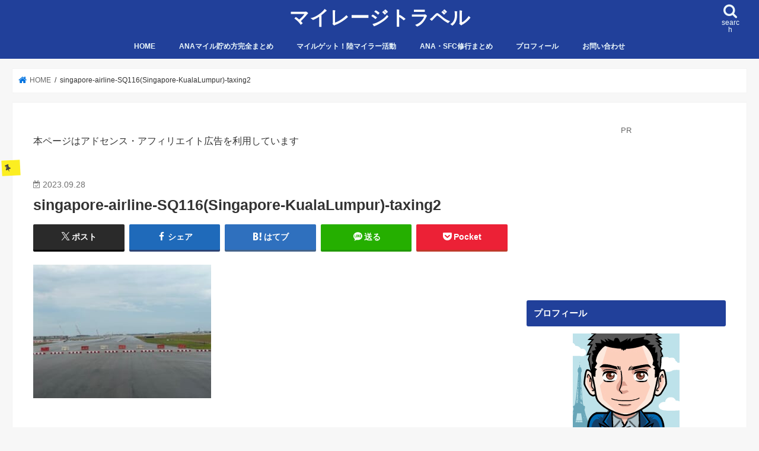

--- FILE ---
content_type: text/html; charset=UTF-8
request_url: https://mileage-travel.net/singapore-airlines-b737-800-sin-kul-business-class-review/singapore-airline-sq116singapore-kualalumpur-taxing2/
body_size: 21963
content:
<!doctype html>
<!--[if lt IE 7]><html dir="ltr" lang="ja" prefix="og: https://ogp.me/ns#" class="no-js lt-ie9 lt-ie8 lt-ie7"><![endif]-->
<!--[if (IE 7)&!(IEMobile)]><html dir="ltr" lang="ja" prefix="og: https://ogp.me/ns#" class="no-js lt-ie9 lt-ie8"><![endif]-->
<!--[if (IE 8)&!(IEMobile)]><html dir="ltr" lang="ja" prefix="og: https://ogp.me/ns#" class="no-js lt-ie9"><![endif]-->
<!--[if gt IE 8]><!--> <html dir="ltr" lang="ja" prefix="og: https://ogp.me/ns#" class="no-js"><!--<![endif]-->

<head>

<!-- [START] AMP Auto Ads -->
<script async custom-element="amp-auto-ads" src="https://cdn.ampproject.org/v0/amp-auto-ads-0.1.js"></script>
<!-- [END] AMP Auto Ads -->

<meta charset="utf-8">
<meta http-equiv="X-UA-Compatible" content="IE=edge">

<meta name="HandheldFriendly" content="True">
<meta name="MobileOptimized" content="320">
<meta name="viewport" content="width=device-width, initial-scale=1"/>

<link rel="apple-touch-icon" href="https://mileage-travel.net/wp-content/themes/jstork/library/images/apple-touch-icon.png">
<link rel="icon" href="https://mileage-travel.net/wp-content/uploads/2023/06/favicon.png">

<link rel="pingback" href="https://mileage-travel.net/xmlrpc.php">

<!--[if IE]>
<link rel="shortcut icon" href="https://mileage-travel.net/wp-content/themes/jstork/library/images/favicon.ico">
<![endif]-->
<!--[if lt IE 9]>
<script src="//html5shiv.googlecode.com/svn/trunk/html5.js"></script>
<script src="//css3-mediaqueries-js.googlecode.com/svn/trunk/css3-mediaqueries.js"></script>
<![endif]-->



<!-- [START] Google AdSense --><script async src="https://pagead2.googlesyndication.com/pagead/js/adsbygoogle.js?client=ca-pub-8501625450272056" crossorigin="anonymous"></script>
<!-- [END] Google AdSense -->
	<style>img:is([sizes="auto" i], [sizes^="auto," i]) { contain-intrinsic-size: 3000px 1500px }</style>
	
		<!-- All in One SEO 4.9.1.1 - aioseo.com -->
		<title>singapore-airline-SQ116(Singapore-KualaLumpur)-taxing2 | マイレージトラベル</title>
	<meta name="robots" content="max-image-preview:large" />
	<meta name="author" content="ケイ"/>
	<link rel="canonical" href="https://mileage-travel.net/singapore-airlines-b737-800-sin-kul-business-class-review/singapore-airline-sq116singapore-kualalumpur-taxing2/" />
	<meta name="generator" content="All in One SEO (AIOSEO) 4.9.1.1" />
		<meta property="og:locale" content="ja_JP" />
		<meta property="og:site_name" content="マイレージトラベル | マイレージ・マイルを貯めてお得に旅する方法やその旅行記を紹介しています。" />
		<meta property="og:type" content="article" />
		<meta property="og:title" content="singapore-airline-SQ116(Singapore-KualaLumpur)-taxing2 | マイレージトラベル" />
		<meta property="og:url" content="https://mileage-travel.net/singapore-airlines-b737-800-sin-kul-business-class-review/singapore-airline-sq116singapore-kualalumpur-taxing2/" />
		<meta property="article:published_time" content="2023-09-27T15:14:33+00:00" />
		<meta property="article:modified_time" content="2023-09-27T15:14:51+00:00" />
		<meta name="twitter:card" content="summary" />
		<meta name="twitter:title" content="singapore-airline-SQ116(Singapore-KualaLumpur)-taxing2 | マイレージトラベル" />
		<script type="application/ld+json" class="aioseo-schema">
			{"@context":"https:\/\/schema.org","@graph":[{"@type":"BreadcrumbList","@id":"https:\/\/mileage-travel.net\/singapore-airlines-b737-800-sin-kul-business-class-review\/singapore-airline-sq116singapore-kualalumpur-taxing2\/#breadcrumblist","itemListElement":[{"@type":"ListItem","@id":"https:\/\/mileage-travel.net#listItem","position":1,"name":"Home","item":"https:\/\/mileage-travel.net","nextItem":{"@type":"ListItem","@id":"https:\/\/mileage-travel.net\/singapore-airlines-b737-800-sin-kul-business-class-review\/singapore-airline-sq116singapore-kualalumpur-taxing2\/#listItem","name":"singapore-airline-SQ116(Singapore-KualaLumpur)-taxing2"}},{"@type":"ListItem","@id":"https:\/\/mileage-travel.net\/singapore-airlines-b737-800-sin-kul-business-class-review\/singapore-airline-sq116singapore-kualalumpur-taxing2\/#listItem","position":2,"name":"singapore-airline-SQ116(Singapore-KualaLumpur)-taxing2","previousItem":{"@type":"ListItem","@id":"https:\/\/mileage-travel.net#listItem","name":"Home"}}]},{"@type":"ItemPage","@id":"https:\/\/mileage-travel.net\/singapore-airlines-b737-800-sin-kul-business-class-review\/singapore-airline-sq116singapore-kualalumpur-taxing2\/#itempage","url":"https:\/\/mileage-travel.net\/singapore-airlines-b737-800-sin-kul-business-class-review\/singapore-airline-sq116singapore-kualalumpur-taxing2\/","name":"singapore-airline-SQ116(Singapore-KualaLumpur)-taxing2 | \u30de\u30a4\u30ec\u30fc\u30b8\u30c8\u30e9\u30d9\u30eb","inLanguage":"ja","isPartOf":{"@id":"https:\/\/mileage-travel.net\/#website"},"breadcrumb":{"@id":"https:\/\/mileage-travel.net\/singapore-airlines-b737-800-sin-kul-business-class-review\/singapore-airline-sq116singapore-kualalumpur-taxing2\/#breadcrumblist"},"author":{"@id":"https:\/\/mileage-travel.net\/author\/kei\/#author"},"creator":{"@id":"https:\/\/mileage-travel.net\/author\/kei\/#author"},"datePublished":"2023-09-28T00:14:33+09:00","dateModified":"2023-09-28T00:14:51+09:00"},{"@type":"Organization","@id":"https:\/\/mileage-travel.net\/#organization","name":"\u30de\u30a4\u30ec\u30fc\u30b8\u30c8\u30e9\u30d9\u30eb","description":"\u30de\u30a4\u30ec\u30fc\u30b8\u30fb\u30de\u30a4\u30eb\u3092\u8caf\u3081\u3066\u304a\u5f97\u306b\u65c5\u3059\u308b\u65b9\u6cd5\u3084\u305d\u306e\u65c5\u884c\u8a18\u3092\u7d39\u4ecb\u3057\u3066\u3044\u307e\u3059\u3002","url":"https:\/\/mileage-travel.net\/"},{"@type":"Person","@id":"https:\/\/mileage-travel.net\/author\/kei\/#author","url":"https:\/\/mileage-travel.net\/author\/kei\/","name":"\u30b1\u30a4","image":{"@type":"ImageObject","@id":"https:\/\/mileage-travel.net\/singapore-airlines-b737-800-sin-kul-business-class-review\/singapore-airline-sq116singapore-kualalumpur-taxing2\/#authorImage","url":"https:\/\/secure.gravatar.com\/avatar\/3264abe2a40426ee632cd65b6e01c91412f6bf25dbf51538b2da48367259ca40?s=96&d=mm&r=g","width":96,"height":96,"caption":"\u30b1\u30a4"}},{"@type":"WebSite","@id":"https:\/\/mileage-travel.net\/#website","url":"https:\/\/mileage-travel.net\/","name":"\u30de\u30a4\u30ec\u30fc\u30b8\u30c8\u30e9\u30d9\u30eb","description":"\u30de\u30a4\u30ec\u30fc\u30b8\u30fb\u30de\u30a4\u30eb\u3092\u8caf\u3081\u3066\u304a\u5f97\u306b\u65c5\u3059\u308b\u65b9\u6cd5\u3084\u305d\u306e\u65c5\u884c\u8a18\u3092\u7d39\u4ecb\u3057\u3066\u3044\u307e\u3059\u3002","inLanguage":"ja","publisher":{"@id":"https:\/\/mileage-travel.net\/#organization"}}]}
		</script>
		<!-- All in One SEO -->

<link rel='dns-prefetch' href='//ajax.googleapis.com' />
<link rel='dns-prefetch' href='//fonts.googleapis.com' />
<link rel='dns-prefetch' href='//maxcdn.bootstrapcdn.com' />
<link rel="alternate" type="application/rss+xml" title="マイレージトラベル &raquo; フィード" href="https://mileage-travel.net/feed/" />
<link rel="alternate" type="application/rss+xml" title="マイレージトラベル &raquo; コメントフィード" href="https://mileage-travel.net/comments/feed/" />
<link rel="alternate" type="application/rss+xml" title="マイレージトラベル &raquo; singapore-airline-SQ116(Singapore-KualaLumpur)-taxing2 のコメントのフィード" href="https://mileage-travel.net/singapore-airlines-b737-800-sin-kul-business-class-review/singapore-airline-sq116singapore-kualalumpur-taxing2/feed/" />
		<!-- This site uses the Google Analytics by MonsterInsights plugin v9.11.1 - Using Analytics tracking - https://www.monsterinsights.com/ -->
							<script src="//www.googletagmanager.com/gtag/js?id=G-QTJM1CB2YY"  data-cfasync="false" data-wpfc-render="false" type="text/javascript" async></script>
			<script data-cfasync="false" data-wpfc-render="false" type="text/javascript">
				var mi_version = '9.11.1';
				var mi_track_user = true;
				var mi_no_track_reason = '';
								var MonsterInsightsDefaultLocations = {"page_location":"https:\/\/mileage-travel.net\/singapore-airlines-b737-800-sin-kul-business-class-review\/singapore-airline-sq116singapore-kualalumpur-taxing2\/"};
								if ( typeof MonsterInsightsPrivacyGuardFilter === 'function' ) {
					var MonsterInsightsLocations = (typeof MonsterInsightsExcludeQuery === 'object') ? MonsterInsightsPrivacyGuardFilter( MonsterInsightsExcludeQuery ) : MonsterInsightsPrivacyGuardFilter( MonsterInsightsDefaultLocations );
				} else {
					var MonsterInsightsLocations = (typeof MonsterInsightsExcludeQuery === 'object') ? MonsterInsightsExcludeQuery : MonsterInsightsDefaultLocations;
				}

								var disableStrs = [
										'ga-disable-G-QTJM1CB2YY',
									];

				/* Function to detect opted out users */
				function __gtagTrackerIsOptedOut() {
					for (var index = 0; index < disableStrs.length; index++) {
						if (document.cookie.indexOf(disableStrs[index] + '=true') > -1) {
							return true;
						}
					}

					return false;
				}

				/* Disable tracking if the opt-out cookie exists. */
				if (__gtagTrackerIsOptedOut()) {
					for (var index = 0; index < disableStrs.length; index++) {
						window[disableStrs[index]] = true;
					}
				}

				/* Opt-out function */
				function __gtagTrackerOptout() {
					for (var index = 0; index < disableStrs.length; index++) {
						document.cookie = disableStrs[index] + '=true; expires=Thu, 31 Dec 2099 23:59:59 UTC; path=/';
						window[disableStrs[index]] = true;
					}
				}

				if ('undefined' === typeof gaOptout) {
					function gaOptout() {
						__gtagTrackerOptout();
					}
				}
								window.dataLayer = window.dataLayer || [];

				window.MonsterInsightsDualTracker = {
					helpers: {},
					trackers: {},
				};
				if (mi_track_user) {
					function __gtagDataLayer() {
						dataLayer.push(arguments);
					}

					function __gtagTracker(type, name, parameters) {
						if (!parameters) {
							parameters = {};
						}

						if (parameters.send_to) {
							__gtagDataLayer.apply(null, arguments);
							return;
						}

						if (type === 'event') {
														parameters.send_to = monsterinsights_frontend.v4_id;
							var hookName = name;
							if (typeof parameters['event_category'] !== 'undefined') {
								hookName = parameters['event_category'] + ':' + name;
							}

							if (typeof MonsterInsightsDualTracker.trackers[hookName] !== 'undefined') {
								MonsterInsightsDualTracker.trackers[hookName](parameters);
							} else {
								__gtagDataLayer('event', name, parameters);
							}
							
						} else {
							__gtagDataLayer.apply(null, arguments);
						}
					}

					__gtagTracker('js', new Date());
					__gtagTracker('set', {
						'developer_id.dZGIzZG': true,
											});
					if ( MonsterInsightsLocations.page_location ) {
						__gtagTracker('set', MonsterInsightsLocations);
					}
										__gtagTracker('config', 'G-QTJM1CB2YY', {"forceSSL":"true","link_attribution":"true"} );
										window.gtag = __gtagTracker;										(function () {
						/* https://developers.google.com/analytics/devguides/collection/analyticsjs/ */
						/* ga and __gaTracker compatibility shim. */
						var noopfn = function () {
							return null;
						};
						var newtracker = function () {
							return new Tracker();
						};
						var Tracker = function () {
							return null;
						};
						var p = Tracker.prototype;
						p.get = noopfn;
						p.set = noopfn;
						p.send = function () {
							var args = Array.prototype.slice.call(arguments);
							args.unshift('send');
							__gaTracker.apply(null, args);
						};
						var __gaTracker = function () {
							var len = arguments.length;
							if (len === 0) {
								return;
							}
							var f = arguments[len - 1];
							if (typeof f !== 'object' || f === null || typeof f.hitCallback !== 'function') {
								if ('send' === arguments[0]) {
									var hitConverted, hitObject = false, action;
									if ('event' === arguments[1]) {
										if ('undefined' !== typeof arguments[3]) {
											hitObject = {
												'eventAction': arguments[3],
												'eventCategory': arguments[2],
												'eventLabel': arguments[4],
												'value': arguments[5] ? arguments[5] : 1,
											}
										}
									}
									if ('pageview' === arguments[1]) {
										if ('undefined' !== typeof arguments[2]) {
											hitObject = {
												'eventAction': 'page_view',
												'page_path': arguments[2],
											}
										}
									}
									if (typeof arguments[2] === 'object') {
										hitObject = arguments[2];
									}
									if (typeof arguments[5] === 'object') {
										Object.assign(hitObject, arguments[5]);
									}
									if ('undefined' !== typeof arguments[1].hitType) {
										hitObject = arguments[1];
										if ('pageview' === hitObject.hitType) {
											hitObject.eventAction = 'page_view';
										}
									}
									if (hitObject) {
										action = 'timing' === arguments[1].hitType ? 'timing_complete' : hitObject.eventAction;
										hitConverted = mapArgs(hitObject);
										__gtagTracker('event', action, hitConverted);
									}
								}
								return;
							}

							function mapArgs(args) {
								var arg, hit = {};
								var gaMap = {
									'eventCategory': 'event_category',
									'eventAction': 'event_action',
									'eventLabel': 'event_label',
									'eventValue': 'event_value',
									'nonInteraction': 'non_interaction',
									'timingCategory': 'event_category',
									'timingVar': 'name',
									'timingValue': 'value',
									'timingLabel': 'event_label',
									'page': 'page_path',
									'location': 'page_location',
									'title': 'page_title',
									'referrer' : 'page_referrer',
								};
								for (arg in args) {
																		if (!(!args.hasOwnProperty(arg) || !gaMap.hasOwnProperty(arg))) {
										hit[gaMap[arg]] = args[arg];
									} else {
										hit[arg] = args[arg];
									}
								}
								return hit;
							}

							try {
								f.hitCallback();
							} catch (ex) {
							}
						};
						__gaTracker.create = newtracker;
						__gaTracker.getByName = newtracker;
						__gaTracker.getAll = function () {
							return [];
						};
						__gaTracker.remove = noopfn;
						__gaTracker.loaded = true;
						window['__gaTracker'] = __gaTracker;
					})();
									} else {
										console.log("");
					(function () {
						function __gtagTracker() {
							return null;
						}

						window['__gtagTracker'] = __gtagTracker;
						window['gtag'] = __gtagTracker;
					})();
									}
			</script>
							<!-- / Google Analytics by MonsterInsights -->
		<link rel='stylesheet' id='wp-block-library-css' href='https://mileage-travel.net/wp-includes/css/dist/block-library/style.min.css' type='text/css' media='all' />
<style id='classic-theme-styles-inline-css' type='text/css'>
/*! This file is auto-generated */
.wp-block-button__link{color:#fff;background-color:#32373c;border-radius:9999px;box-shadow:none;text-decoration:none;padding:calc(.667em + 2px) calc(1.333em + 2px);font-size:1.125em}.wp-block-file__button{background:#32373c;color:#fff;text-decoration:none}
</style>
<link rel='stylesheet' id='aioseo/css/src/vue/standalone/blocks/table-of-contents/global.scss-css' href='https://mileage-travel.net/wp-content/plugins/all-in-one-seo-pack/dist/Lite/assets/css/table-of-contents/global.e90f6d47.css' type='text/css' media='all' />
<style id='global-styles-inline-css' type='text/css'>
:root{--wp--preset--aspect-ratio--square: 1;--wp--preset--aspect-ratio--4-3: 4/3;--wp--preset--aspect-ratio--3-4: 3/4;--wp--preset--aspect-ratio--3-2: 3/2;--wp--preset--aspect-ratio--2-3: 2/3;--wp--preset--aspect-ratio--16-9: 16/9;--wp--preset--aspect-ratio--9-16: 9/16;--wp--preset--color--black: #000000;--wp--preset--color--cyan-bluish-gray: #abb8c3;--wp--preset--color--white: #ffffff;--wp--preset--color--pale-pink: #f78da7;--wp--preset--color--vivid-red: #cf2e2e;--wp--preset--color--luminous-vivid-orange: #ff6900;--wp--preset--color--luminous-vivid-amber: #fcb900;--wp--preset--color--light-green-cyan: #7bdcb5;--wp--preset--color--vivid-green-cyan: #00d084;--wp--preset--color--pale-cyan-blue: #8ed1fc;--wp--preset--color--vivid-cyan-blue: #0693e3;--wp--preset--color--vivid-purple: #9b51e0;--wp--preset--gradient--vivid-cyan-blue-to-vivid-purple: linear-gradient(135deg,rgba(6,147,227,1) 0%,rgb(155,81,224) 100%);--wp--preset--gradient--light-green-cyan-to-vivid-green-cyan: linear-gradient(135deg,rgb(122,220,180) 0%,rgb(0,208,130) 100%);--wp--preset--gradient--luminous-vivid-amber-to-luminous-vivid-orange: linear-gradient(135deg,rgba(252,185,0,1) 0%,rgba(255,105,0,1) 100%);--wp--preset--gradient--luminous-vivid-orange-to-vivid-red: linear-gradient(135deg,rgba(255,105,0,1) 0%,rgb(207,46,46) 100%);--wp--preset--gradient--very-light-gray-to-cyan-bluish-gray: linear-gradient(135deg,rgb(238,238,238) 0%,rgb(169,184,195) 100%);--wp--preset--gradient--cool-to-warm-spectrum: linear-gradient(135deg,rgb(74,234,220) 0%,rgb(151,120,209) 20%,rgb(207,42,186) 40%,rgb(238,44,130) 60%,rgb(251,105,98) 80%,rgb(254,248,76) 100%);--wp--preset--gradient--blush-light-purple: linear-gradient(135deg,rgb(255,206,236) 0%,rgb(152,150,240) 100%);--wp--preset--gradient--blush-bordeaux: linear-gradient(135deg,rgb(254,205,165) 0%,rgb(254,45,45) 50%,rgb(107,0,62) 100%);--wp--preset--gradient--luminous-dusk: linear-gradient(135deg,rgb(255,203,112) 0%,rgb(199,81,192) 50%,rgb(65,88,208) 100%);--wp--preset--gradient--pale-ocean: linear-gradient(135deg,rgb(255,245,203) 0%,rgb(182,227,212) 50%,rgb(51,167,181) 100%);--wp--preset--gradient--electric-grass: linear-gradient(135deg,rgb(202,248,128) 0%,rgb(113,206,126) 100%);--wp--preset--gradient--midnight: linear-gradient(135deg,rgb(2,3,129) 0%,rgb(40,116,252) 100%);--wp--preset--font-size--small: 13px;--wp--preset--font-size--medium: 20px;--wp--preset--font-size--large: 36px;--wp--preset--font-size--x-large: 42px;--wp--preset--spacing--20: 0.44rem;--wp--preset--spacing--30: 0.67rem;--wp--preset--spacing--40: 1rem;--wp--preset--spacing--50: 1.5rem;--wp--preset--spacing--60: 2.25rem;--wp--preset--spacing--70: 3.38rem;--wp--preset--spacing--80: 5.06rem;--wp--preset--shadow--natural: 6px 6px 9px rgba(0, 0, 0, 0.2);--wp--preset--shadow--deep: 12px 12px 50px rgba(0, 0, 0, 0.4);--wp--preset--shadow--sharp: 6px 6px 0px rgba(0, 0, 0, 0.2);--wp--preset--shadow--outlined: 6px 6px 0px -3px rgba(255, 255, 255, 1), 6px 6px rgba(0, 0, 0, 1);--wp--preset--shadow--crisp: 6px 6px 0px rgba(0, 0, 0, 1);}:where(.is-layout-flex){gap: 0.5em;}:where(.is-layout-grid){gap: 0.5em;}body .is-layout-flex{display: flex;}.is-layout-flex{flex-wrap: wrap;align-items: center;}.is-layout-flex > :is(*, div){margin: 0;}body .is-layout-grid{display: grid;}.is-layout-grid > :is(*, div){margin: 0;}:where(.wp-block-columns.is-layout-flex){gap: 2em;}:where(.wp-block-columns.is-layout-grid){gap: 2em;}:where(.wp-block-post-template.is-layout-flex){gap: 1.25em;}:where(.wp-block-post-template.is-layout-grid){gap: 1.25em;}.has-black-color{color: var(--wp--preset--color--black) !important;}.has-cyan-bluish-gray-color{color: var(--wp--preset--color--cyan-bluish-gray) !important;}.has-white-color{color: var(--wp--preset--color--white) !important;}.has-pale-pink-color{color: var(--wp--preset--color--pale-pink) !important;}.has-vivid-red-color{color: var(--wp--preset--color--vivid-red) !important;}.has-luminous-vivid-orange-color{color: var(--wp--preset--color--luminous-vivid-orange) !important;}.has-luminous-vivid-amber-color{color: var(--wp--preset--color--luminous-vivid-amber) !important;}.has-light-green-cyan-color{color: var(--wp--preset--color--light-green-cyan) !important;}.has-vivid-green-cyan-color{color: var(--wp--preset--color--vivid-green-cyan) !important;}.has-pale-cyan-blue-color{color: var(--wp--preset--color--pale-cyan-blue) !important;}.has-vivid-cyan-blue-color{color: var(--wp--preset--color--vivid-cyan-blue) !important;}.has-vivid-purple-color{color: var(--wp--preset--color--vivid-purple) !important;}.has-black-background-color{background-color: var(--wp--preset--color--black) !important;}.has-cyan-bluish-gray-background-color{background-color: var(--wp--preset--color--cyan-bluish-gray) !important;}.has-white-background-color{background-color: var(--wp--preset--color--white) !important;}.has-pale-pink-background-color{background-color: var(--wp--preset--color--pale-pink) !important;}.has-vivid-red-background-color{background-color: var(--wp--preset--color--vivid-red) !important;}.has-luminous-vivid-orange-background-color{background-color: var(--wp--preset--color--luminous-vivid-orange) !important;}.has-luminous-vivid-amber-background-color{background-color: var(--wp--preset--color--luminous-vivid-amber) !important;}.has-light-green-cyan-background-color{background-color: var(--wp--preset--color--light-green-cyan) !important;}.has-vivid-green-cyan-background-color{background-color: var(--wp--preset--color--vivid-green-cyan) !important;}.has-pale-cyan-blue-background-color{background-color: var(--wp--preset--color--pale-cyan-blue) !important;}.has-vivid-cyan-blue-background-color{background-color: var(--wp--preset--color--vivid-cyan-blue) !important;}.has-vivid-purple-background-color{background-color: var(--wp--preset--color--vivid-purple) !important;}.has-black-border-color{border-color: var(--wp--preset--color--black) !important;}.has-cyan-bluish-gray-border-color{border-color: var(--wp--preset--color--cyan-bluish-gray) !important;}.has-white-border-color{border-color: var(--wp--preset--color--white) !important;}.has-pale-pink-border-color{border-color: var(--wp--preset--color--pale-pink) !important;}.has-vivid-red-border-color{border-color: var(--wp--preset--color--vivid-red) !important;}.has-luminous-vivid-orange-border-color{border-color: var(--wp--preset--color--luminous-vivid-orange) !important;}.has-luminous-vivid-amber-border-color{border-color: var(--wp--preset--color--luminous-vivid-amber) !important;}.has-light-green-cyan-border-color{border-color: var(--wp--preset--color--light-green-cyan) !important;}.has-vivid-green-cyan-border-color{border-color: var(--wp--preset--color--vivid-green-cyan) !important;}.has-pale-cyan-blue-border-color{border-color: var(--wp--preset--color--pale-cyan-blue) !important;}.has-vivid-cyan-blue-border-color{border-color: var(--wp--preset--color--vivid-cyan-blue) !important;}.has-vivid-purple-border-color{border-color: var(--wp--preset--color--vivid-purple) !important;}.has-vivid-cyan-blue-to-vivid-purple-gradient-background{background: var(--wp--preset--gradient--vivid-cyan-blue-to-vivid-purple) !important;}.has-light-green-cyan-to-vivid-green-cyan-gradient-background{background: var(--wp--preset--gradient--light-green-cyan-to-vivid-green-cyan) !important;}.has-luminous-vivid-amber-to-luminous-vivid-orange-gradient-background{background: var(--wp--preset--gradient--luminous-vivid-amber-to-luminous-vivid-orange) !important;}.has-luminous-vivid-orange-to-vivid-red-gradient-background{background: var(--wp--preset--gradient--luminous-vivid-orange-to-vivid-red) !important;}.has-very-light-gray-to-cyan-bluish-gray-gradient-background{background: var(--wp--preset--gradient--very-light-gray-to-cyan-bluish-gray) !important;}.has-cool-to-warm-spectrum-gradient-background{background: var(--wp--preset--gradient--cool-to-warm-spectrum) !important;}.has-blush-light-purple-gradient-background{background: var(--wp--preset--gradient--blush-light-purple) !important;}.has-blush-bordeaux-gradient-background{background: var(--wp--preset--gradient--blush-bordeaux) !important;}.has-luminous-dusk-gradient-background{background: var(--wp--preset--gradient--luminous-dusk) !important;}.has-pale-ocean-gradient-background{background: var(--wp--preset--gradient--pale-ocean) !important;}.has-electric-grass-gradient-background{background: var(--wp--preset--gradient--electric-grass) !important;}.has-midnight-gradient-background{background: var(--wp--preset--gradient--midnight) !important;}.has-small-font-size{font-size: var(--wp--preset--font-size--small) !important;}.has-medium-font-size{font-size: var(--wp--preset--font-size--medium) !important;}.has-large-font-size{font-size: var(--wp--preset--font-size--large) !important;}.has-x-large-font-size{font-size: var(--wp--preset--font-size--x-large) !important;}
:where(.wp-block-post-template.is-layout-flex){gap: 1.25em;}:where(.wp-block-post-template.is-layout-grid){gap: 1.25em;}
:where(.wp-block-columns.is-layout-flex){gap: 2em;}:where(.wp-block-columns.is-layout-grid){gap: 2em;}
:root :where(.wp-block-pullquote){font-size: 1.5em;line-height: 1.6;}
</style>
<link rel='stylesheet' id='contact-form-7-css' href='https://mileage-travel.net/wp-content/plugins/contact-form-7/includes/css/styles.css' type='text/css' media='all' />
<link rel='stylesheet' id='toc-screen-css' href='https://mileage-travel.net/wp-content/plugins/table-of-contents-plus/screen.min.css' type='text/css' media='all' />
<link rel='stylesheet' id='wp-v-icons-css-css' href='https://mileage-travel.net/wp-content/plugins/wp-visual-icon-fonts/css/wpvi-fa4.css' type='text/css' media='all' />
<link rel='stylesheet' id='style-css' href='https://mileage-travel.net/wp-content/themes/jstork/style.css' type='text/css' media='all' />
<link rel='stylesheet' id='child-style-css' href='https://mileage-travel.net/wp-content/themes/jstork_child/style.css' type='text/css' media='all' />
<link rel='stylesheet' id='slick-css' href='https://mileage-travel.net/wp-content/themes/jstork/library/css/slick.css' type='text/css' media='all' />
<link rel='stylesheet' id='shortcode-css' href='https://mileage-travel.net/wp-content/themes/jstork/library/css/shortcode.css' type='text/css' media='all' />
<link crossorigin="anonymous" rel='stylesheet' id='gf_Concert-css' href='//fonts.googleapis.com/css?family=Concert+One' type='text/css' media='all' />
<link crossorigin="anonymous" rel='stylesheet' id='gf_Lato-css' href='//fonts.googleapis.com/css?family=Lato' type='text/css' media='all' />
<link crossorigin="anonymous" rel='stylesheet' id='fontawesome-css' href='//maxcdn.bootstrapcdn.com/font-awesome/4.7.0/css/font-awesome.min.css' type='text/css' media='all' />
<link rel='stylesheet' id='remodal-css' href='https://mileage-travel.net/wp-content/themes/jstork/library/css/remodal.css' type='text/css' media='all' />
<link rel='stylesheet' id='animate-css' href='https://mileage-travel.net/wp-content/themes/jstork/library/css/animate.min.css' type='text/css' media='all' />
<link rel='stylesheet' id='newpost-catch-css' href='https://mileage-travel.net/wp-content/plugins/newpost-catch/style.css' type='text/css' media='all' />
<link rel='stylesheet' id='fancybox-css' href='https://mileage-travel.net/wp-content/plugins/easy-fancybox/fancybox/1.5.4/jquery.fancybox.min.css' type='text/css' media='screen' />
<link rel='stylesheet' id='wp-associate-post-r2-css' href='https://mileage-travel.net/wp-content/plugins/wp-associate-post-r2/css/skin-standard.css' type='text/css' media='all' />
<script type="text/javascript" src="https://mileage-travel.net/wp-content/plugins/google-analytics-for-wordpress/assets/js/frontend-gtag.min.js" id="monsterinsights-frontend-script-js" async="async" data-wp-strategy="async"></script>
<script data-cfasync="false" data-wpfc-render="false" type="text/javascript" id='monsterinsights-frontend-script-js-extra'>/* <![CDATA[ */
var monsterinsights_frontend = {"js_events_tracking":"true","download_extensions":"doc,pdf,ppt,zip,xls,docx,pptx,xlsx","inbound_paths":"[]","home_url":"https:\/\/mileage-travel.net","hash_tracking":"false","v4_id":"G-QTJM1CB2YY"};/* ]]> */
</script>
<script type="text/javascript" src="//ajax.googleapis.com/ajax/libs/jquery/1.12.4/jquery.min.js" id="jquery-js"></script>
<link rel="https://api.w.org/" href="https://mileage-travel.net/wp-json/" /><link rel="alternate" title="JSON" type="application/json" href="https://mileage-travel.net/wp-json/wp/v2/media/14061" /><link rel="EditURI" type="application/rsd+xml" title="RSD" href="https://mileage-travel.net/xmlrpc.php?rsd" />

<link rel='shortlink' href='https://mileage-travel.net/?p=14061' />
<link rel="alternate" title="oEmbed (JSON)" type="application/json+oembed" href="https://mileage-travel.net/wp-json/oembed/1.0/embed?url=https%3A%2F%2Fmileage-travel.net%2Fsingapore-airlines-b737-800-sin-kul-business-class-review%2Fsingapore-airline-sq116singapore-kualalumpur-taxing2%2F" />
<link rel="alternate" title="oEmbed (XML)" type="text/xml+oembed" href="https://mileage-travel.net/wp-json/oembed/1.0/embed?url=https%3A%2F%2Fmileage-travel.net%2Fsingapore-airlines-b737-800-sin-kul-business-class-review%2Fsingapore-airline-sq116singapore-kualalumpur-taxing2%2F&#038;format=xml" />
<style type="text/css">
body{color: #333333;}
a, #breadcrumb li.bc_homelink a::before, .authorbox .author_sns li a::before{color: #0073e0;}
a:hover{color: #21409a;}
.article-footer .post-categories li a,.article-footer .tags a,.accordionBtn{  background: #0073e0;  border-color: #0073e0;}
.article-footer .tags a{color:#0073e0; background: none;}
.article-footer .post-categories li a:hover,.article-footer .tags a:hover,.accordionBtn.active{ background:#21409a;  border-color:#21409a;}
input[type="text"],input[type="password"],input[type="datetime"],input[type="datetime-local"],input[type="date"],input[type="month"],input[type="time"],input[type="week"],input[type="number"],input[type="email"],input[type="url"],input[type="search"],input[type="tel"],input[type="color"],select,textarea,.field { background-color: #ffffff;}
.header{color: #ffffff;}
.bgfull .header,.header.bg,.header #inner-header,.menu-sp{background: #21409a;}
#logo a{color: #ffffff;}
#g_nav .nav li a,.nav_btn,.menu-sp a,.menu-sp a,.menu-sp > ul:after{color: #edf9fc;}
#logo a:hover,#g_nav .nav li a:hover,.nav_btn:hover{color:#eeeeee;}
@media only screen and (min-width: 768px) {
.nav > li > a:after{background: #eeeeee;}
.nav ul {background: #666666;}
#g_nav .nav li ul.sub-menu li a{color: #f7f7f7;}
}
@media only screen and (max-width: 1165px) {
.site_description{background: #21409a; color: #ffffff;}
}
#inner-content, #breadcrumb, .entry-content blockquote:before, .entry-content blockquote:after{background: #ffffff}
.top-post-list .post-list:before{background: #0073e0;}
.widget li a:after{color: #0073e0;}
.entry-content h2,.widgettitle,.accordion::before{background: #21409a; color: #ffffff;}
.entry-content h3{border-color: #21409a;}
.h_boader .entry-content h2{border-color: #21409a; color: #333333;}
.h_balloon .entry-content h2:after{border-top-color: #21409a;}
.entry-content ul li:before{ background: #21409a;}
.entry-content ol li:before{ background: #21409a;}
.post-list-card .post-list .eyecatch .cat-name,.top-post-list .post-list .eyecatch .cat-name,.byline .cat-name,.single .authorbox .author-newpost li .cat-name,.related-box li .cat-name,.carouselwrap .cat-name,.eyecatch .cat-name{background: #fcee21; color:  #444444;}
ul.wpp-list li a:before{background: #21409a; color: #ffffff;}
.readmore a{border:1px solid #0073e0;color:#0073e0;}
.readmore a:hover{background:#0073e0;color:#fff;}
.btn-wrap a{background: #0073e0;border: 1px solid #0073e0;}
.btn-wrap a:hover{background: #21409a;border-color: #21409a;}
.btn-wrap.simple a{border:1px solid #0073e0;color:#0073e0;}
.btn-wrap.simple a:hover{background:#0073e0;}
.blue-btn, .comment-reply-link, #submit { background-color: #0073e0; }
.blue-btn:hover, .comment-reply-link:hover, #submit:hover, .blue-btn:focus, .comment-reply-link:focus, #submit:focus {background-color: #21409a; }
#sidebar1{color: #3e3e3e;}
.widget:not(.widget_text) a{color:#444444;}
.widget:not(.widget_text) a:hover{color:#21409a;}
.bgfull #footer-top,#footer-top .inner,.cta-inner{background-color: #666666; color: #CACACA;}
.footer a,#footer-top a{color: #f7f7f7;}
#footer-top .widgettitle{color: #CACACA;}
.bgfull .footer,.footer.bg,.footer .inner {background-color: #666666;color: #CACACA;}
.footer-links li a:before{ color: #21409a;}
.pagination a, .pagination span,.page-links a{border-color: #0073e0; color: #0073e0;}
.pagination .current,.pagination .current:hover,.page-links ul > li > span{background-color: #0073e0; border-color: #0073e0;}
.pagination a:hover, .pagination a:focus,.page-links a:hover, .page-links a:focus{background-color: #0073e0; color: #fff;}
</style>
<link rel="amphtml" href="https://mileage-travel.net/singapore-airlines-b737-800-sin-kul-business-class-review/singapore-airline-sq116singapore-kualalumpur-taxing2/?amp">		<style type="text/css" id="wp-custom-css">
			@media only screen and (min-width: 1166px) {
    .wrap {
        width: 1238px;
    }
}

@media only screen and (min-width: 1166px) {
    #main {
        width: 870px;
        margin: -35px;
        padding: 35px;
    }
}		</style>
		</head>

<body class="attachment wp-singular attachment-template-default single single-attachment postid-14061 attachmentid-14061 attachment-jpeg wp-theme-jstork wp-child-theme-jstork_child bg pannavi_on h_balloon sidebarright date_on">
<!-- [START] AMP Auto Ads -->
<amp-auto-ads type="adsense" data-ad-client="ca-pub-8501625450272056"></amp-auto-ads>
<!-- [END] AMP Auto Ads -->
<div id="container" class="h_balloon  date_on">

<header class="header animated fadeIn bg headercenter" role="banner">
<div id="inner-header" class="wrap cf">
<div id="logo" class="gf ">
<p class="h1 text"><a href="https://mileage-travel.net">マイレージトラベル</a></p>
</div>

<nav id="g_nav" role="navigation">
<a href="#searchbox" data-remodal-target="searchbox" class="nav_btn search_btn"><span class="text gf">search</span></a>

<ul id="menu-global-navi-menu" class="nav top-nav cf"><li id="menu-item-2233" class="menu-item menu-item-type-custom menu-item-object-custom menu-item-home menu-item-2233"><a href="http://mileage-travel.net">HOME</a></li>
<li id="menu-item-278" class="menu-item menu-item-type-post_type menu-item-object-page menu-item-278"><a href="https://mileage-travel.net/summary-of-earning-ana-mile/">ANAマイル貯め方完全まとめ</a></li>
<li id="menu-item-883" class="menu-item menu-item-type-taxonomy menu-item-object-category menu-item-has-children menu-item-883"><a href="https://mileage-travel.net/category/ana-miler-life/">マイルゲット！陸マイラー活動</a>
<ul class="sub-menu">
	<li id="menu-item-884" class="menu-item menu-item-type-taxonomy menu-item-object-category menu-item-884"><a href="https://mileage-travel.net/category/ana-miler-life/hapitas/">ハピタス</a></li>
	<li id="menu-item-1035" class="menu-item menu-item-type-taxonomy menu-item-object-category menu-item-1035"><a href="https://mileage-travel.net/category/ana-miler-life/chobirich/">ちょびリッチ</a></li>
	<li id="menu-item-1033" class="menu-item menu-item-type-taxonomy menu-item-object-category menu-item-1033"><a href="https://mileage-travel.net/category/ana-miler-life/pointtown/">ポイントタウン</a></li>
	<li id="menu-item-1002" class="menu-item menu-item-type-taxonomy menu-item-object-category menu-item-1002"><a href="https://mileage-travel.net/category/ana-miler-life/getmoney/">ゲットマネー</a></li>
	<li id="menu-item-3732" class="menu-item menu-item-type-taxonomy menu-item-object-category menu-item-3732"><a href="https://mileage-travel.net/category/ana-miler-life/poney/">ポニー</a></li>
	<li id="menu-item-1034" class="menu-item menu-item-type-taxonomy menu-item-object-category menu-item-1034"><a href="https://mileage-travel.net/category/ana-miler-life/gendama/">げん玉</a></li>
	<li id="menu-item-922" class="menu-item menu-item-type-taxonomy menu-item-object-category menu-item-922"><a href="https://mileage-travel.net/category/ana-miler-life/moppy/">モッピー</a></li>
	<li id="menu-item-904" class="menu-item menu-item-type-taxonomy menu-item-object-category menu-item-904"><a href="https://mileage-travel.net/category/ana-miler-life/amazon/">アマゾン</a></li>
</ul>
</li>
<li id="menu-item-2237" class="menu-item menu-item-type-custom menu-item-object-custom menu-item-2237"><a href="http://mileage-travel.net/category/sfc/">ANA・SFC修行まとめ</a></li>
<li id="menu-item-279" class="menu-item menu-item-type-post_type menu-item-object-post menu-item-279"><a href="https://mileage-travel.net/why-telling-how-to-earn-ana-mile/">プロフィール</a></li>
<li id="menu-item-2234" class="menu-item menu-item-type-post_type menu-item-object-page menu-item-2234"><a href="https://mileage-travel.net/contact/">お問い合わせ</a></li>
</ul></nav>

<a href="#spnavi" data-remodal-target="spnavi" class="nav_btn"><span class="text gf">menu</span></a>


</div>
</header>


<div class="remodal" data-remodal-id="spnavi" data-remodal-options="hashTracking:false">
<button data-remodal-action="close" class="remodal-close"><span class="text gf">CLOSE</span></button>
<ul id="menu-global-navi-menu-1" class="sp_g_nav nav top-nav cf"><li class="menu-item menu-item-type-custom menu-item-object-custom menu-item-home menu-item-2233"><a href="http://mileage-travel.net">HOME</a></li>
<li class="menu-item menu-item-type-post_type menu-item-object-page menu-item-278"><a href="https://mileage-travel.net/summary-of-earning-ana-mile/">ANAマイル貯め方完全まとめ</a></li>
<li class="menu-item menu-item-type-taxonomy menu-item-object-category menu-item-has-children menu-item-883"><a href="https://mileage-travel.net/category/ana-miler-life/">マイルゲット！陸マイラー活動</a>
<ul class="sub-menu">
	<li class="menu-item menu-item-type-taxonomy menu-item-object-category menu-item-884"><a href="https://mileage-travel.net/category/ana-miler-life/hapitas/">ハピタス</a></li>
	<li class="menu-item menu-item-type-taxonomy menu-item-object-category menu-item-1035"><a href="https://mileage-travel.net/category/ana-miler-life/chobirich/">ちょびリッチ</a></li>
	<li class="menu-item menu-item-type-taxonomy menu-item-object-category menu-item-1033"><a href="https://mileage-travel.net/category/ana-miler-life/pointtown/">ポイントタウン</a></li>
	<li class="menu-item menu-item-type-taxonomy menu-item-object-category menu-item-1002"><a href="https://mileage-travel.net/category/ana-miler-life/getmoney/">ゲットマネー</a></li>
	<li class="menu-item menu-item-type-taxonomy menu-item-object-category menu-item-3732"><a href="https://mileage-travel.net/category/ana-miler-life/poney/">ポニー</a></li>
	<li class="menu-item menu-item-type-taxonomy menu-item-object-category menu-item-1034"><a href="https://mileage-travel.net/category/ana-miler-life/gendama/">げん玉</a></li>
	<li class="menu-item menu-item-type-taxonomy menu-item-object-category menu-item-922"><a href="https://mileage-travel.net/category/ana-miler-life/moppy/">モッピー</a></li>
	<li class="menu-item menu-item-type-taxonomy menu-item-object-category menu-item-904"><a href="https://mileage-travel.net/category/ana-miler-life/amazon/">アマゾン</a></li>
</ul>
</li>
<li class="menu-item menu-item-type-custom menu-item-object-custom menu-item-2237"><a href="http://mileage-travel.net/category/sfc/">ANA・SFC修行まとめ</a></li>
<li class="menu-item menu-item-type-post_type menu-item-object-post menu-item-279"><a href="https://mileage-travel.net/why-telling-how-to-earn-ana-mile/">プロフィール</a></li>
<li class="menu-item menu-item-type-post_type menu-item-object-page menu-item-2234"><a href="https://mileage-travel.net/contact/">お問い合わせ</a></li>
</ul><button data-remodal-action="close" class="remodal-close"><span class="text gf">CLOSE</span></button>
</div>



<div class="remodal searchbox" data-remodal-id="searchbox" data-remodal-options="hashTracking:false">
<div class="search cf"><dl><dt>キーワードで記事を検索</dt><dd><form role="search" method="get" id="searchform" class="searchform cf" action="https://mileage-travel.net/" >
		<input type="search" placeholder="検索する" value="" name="s" id="s" />
		<button type="submit" id="searchsubmit" ><i class="fa fa-search"></i></button>
		</form></dd></dl></div>
<button data-remodal-action="close" class="remodal-close"><span class="text gf">CLOSE</span></button>
</div>








<div id="breadcrumb" class="breadcrumb inner wrap cf"><ul itemscope itemtype="http://schema.org/BreadcrumbList"><li itemprop="itemListElement" itemscope itemtype="http://schema.org/ListItem" class="bc_homelink"><a itemprop="item" href="https://mileage-travel.net/"><span itemprop="name"> HOME</span></a><meta itemprop="position" content="1" /></li><li itemprop="itemListElement" itemscope itemtype="http://schema.org/ListItem" class="bc_posttitle"><span itemprop="name">singapore-airline-SQ116(Singapore-KualaLumpur)-taxing2</span><meta itemprop="position" content="3" /></li></ul></div>
<div id="content">
<div id="inner-content" class="wrap cf">

<main id="main" class="m-all t-all d-5of7 cf" role="main">
<article id="post-14061" class="post-14061 attachment type-attachment status-inherit hentry article cf" role="article">
<div id="text-7" class="widget widget_text">			<div class="textwidget"><p>本ページはアドセンス・アフィリエイト広告を利用しています</p>
</div>
		</div><header class="article-header entry-header">
<p class="byline entry-meta vcard cf">
<span class="cat-name cat-id-"></span>

<time class="date gf entry-date updated">2023.09.28</time>
<span class="writer name author"><span class="fn">ケイ</span></span>
</p>

<h1 class="entry-title single-title" itemprop="headline" rel="bookmark">singapore-airline-SQ116(Singapore-KualaLumpur)-taxing2</h1>

<div class="share short">
<div class="sns">
<ul class="cf">

<li class="twitter"> 
<a target="blank" href="//twitter.com/intent/tweet?url=https%3A%2F%2Fmileage-travel.net%2Fsingapore-airlines-b737-800-sin-kul-business-class-review%2Fsingapore-airline-sq116singapore-kualalumpur-taxing2%2F&text=singapore-airline-SQ116%28Singapore-KualaLumpur%29-taxing2&tw_p=tweetbutton" onclick="window.open(this.href, 'tweetwindow', 'width=550, height=450,personalbar=0,toolbar=0,scrollbars=1,resizable=1'); return false;"><span class="text">ポスト</span><span class="count"></span></a>
</li>

<li class="facebook">
<a href="//www.facebook.com/sharer.php?src=bm&u=https%3A%2F%2Fmileage-travel.net%2Fsingapore-airlines-b737-800-sin-kul-business-class-review%2Fsingapore-airline-sq116singapore-kualalumpur-taxing2%2F&t=singapore-airline-SQ116%28Singapore-KualaLumpur%29-taxing2" onclick="javascript:window.open(this.href, '', 'menubar=no,toolbar=no,resizable=yes,scrollbars=yes,height=300,width=600');return false;"><i class="fa fa-facebook"></i><span class="text">シェア</span><span class="count"></span></a>
</li>

<li class="hatebu">       
<a href="//b.hatena.ne.jp/add?mode=confirm&url=https://mileage-travel.net/singapore-airlines-b737-800-sin-kul-business-class-review/singapore-airline-sq116singapore-kualalumpur-taxing2/&title=singapore-airline-SQ116%28Singapore-KualaLumpur%29-taxing2" onclick="window.open(this.href, 'HBwindow', 'width=600, height=400, menubar=no, toolbar=no, scrollbars=yes'); return false;" target="_blank"><span class="text">はてブ</span><span class="count"></span></a>
</li>

<li class="line">
<a href="//line.me/R/msg/text/?singapore-airline-SQ116%28Singapore-KualaLumpur%29-taxing2%0Ahttps%3A%2F%2Fmileage-travel.net%2Fsingapore-airlines-b737-800-sin-kul-business-class-review%2Fsingapore-airline-sq116singapore-kualalumpur-taxing2%2F" target="_blank"><span class="text">送る</span></a>
</li>

<li class="pocket">
<a href="//getpocket.com/edit?url=https://mileage-travel.net/singapore-airlines-b737-800-sin-kul-business-class-review/singapore-airline-sq116singapore-kualalumpur-taxing2/&title=singapore-airline-SQ116(Singapore-KualaLumpur)-taxing2" onclick="window.open(this.href, 'FBwindow', 'width=550, height=350, menubar=no, toolbar=no, scrollbars=yes'); return false;"><i class="fa fa-get-pocket"></i><span class="text">Pocket</span><span class="count"></span></a></li>

</ul>
</div> 
</div></header>



<section class="entry-content cf">


<p class="attachment"><a href='https://mileage-travel.net/wp-content/uploads/2023/09/singapore-airline-SQ116Singapore-KualaLumpur-taxing2.jpg'><img fetchpriority="high" decoding="async" width="300" height="225" src="[data-uri]" data-lazy-type="image" data-lazy-src="https://mileage-travel.net/wp-content/uploads/2023/09/singapore-airline-SQ116Singapore-KualaLumpur-taxing2-300x225.jpg" class="lazy lazy-hidden attachment-medium size-medium" alt="シンガポール航空SQ116（シンガポール-クアラルンプール）-タキシング" data-lazy-srcset="https://mileage-travel.net/wp-content/uploads/2023/09/singapore-airline-SQ116Singapore-KualaLumpur-taxing2-300x225.jpg 300w, https://mileage-travel.net/wp-content/uploads/2023/09/singapore-airline-SQ116Singapore-KualaLumpur-taxing2-768x576.jpg 768w, https://mileage-travel.net/wp-content/uploads/2023/09/singapore-airline-SQ116Singapore-KualaLumpur-taxing2.jpg 800w" data-lazy-sizes="(max-width: 300px) 100vw, 300px" /><noscript><img fetchpriority="high" decoding="async" width="300" height="225" src="https://mileage-travel.net/wp-content/uploads/2023/09/singapore-airline-SQ116Singapore-KualaLumpur-taxing2-300x225.jpg" class="attachment-medium size-medium" alt="シンガポール航空SQ116（シンガポール-クアラルンプール）-タキシング" srcset="https://mileage-travel.net/wp-content/uploads/2023/09/singapore-airline-SQ116Singapore-KualaLumpur-taxing2-300x225.jpg 300w, https://mileage-travel.net/wp-content/uploads/2023/09/singapore-airline-SQ116Singapore-KualaLumpur-taxing2-768x576.jpg 768w, https://mileage-travel.net/wp-content/uploads/2023/09/singapore-airline-SQ116Singapore-KualaLumpur-taxing2.jpg 800w" sizes="(max-width: 300px) 100vw, 300px" /></noscript></a></p>
<div class="double-rectangle"><span class="sponsored-link">PR</span></br><div class="left-rectangle">
<script async src="//pagead2.googlesyndication.com/pagead/js/adsbygoogle.js"></script>
<!-- [PC]記事下ダブルレクタングル左 -->
<ins class="adsbygoogle"
     style="display:inline-block;width:336px;height:280px"
     data-ad-client="ca-pub-8501625450272056"
     data-ad-slot="4611054126"></ins>
<script>
(adsbygoogle = window.adsbygoogle || []).push({});
</script>
				</div><div class="right-rectangle">
<script async src="//pagead2.googlesyndication.com/pagead/js/adsbygoogle.js"></script>
<!-- [PC]記事下ダブルレクタングル右 -->
<ins class="adsbygoogle"
     style="display:inline-block;width:336px;height:280px"
     data-ad-client="ca-pub-8501625450272056"
     data-ad-slot="6087787321"></ins>
<script>
(adsbygoogle = window.adsbygoogle || []).push({});
</script>
				</div></div>

<div id="prev_next" class="clearfix">  
</div>


</section>


<footer class="article-footer">
</footer>




<div class="sharewrap wow animated fadeIn" data-wow-delay="0.5s">

<div class="share">
<div class="sns">
<ul class="cf">

<li class="twitter"> 
<a target="blank" href="//twitter.com/intent/tweet?url=https%3A%2F%2Fmileage-travel.net%2Fsingapore-airlines-b737-800-sin-kul-business-class-review%2Fsingapore-airline-sq116singapore-kualalumpur-taxing2%2F&text=singapore-airline-SQ116%28Singapore-KualaLumpur%29-taxing2&tw_p=tweetbutton" onclick="window.open(this.href, 'tweetwindow', 'width=550, height=450,personalbar=0,toolbar=0,scrollbars=1,resizable=1'); return false;"><span class="text">ポスト</span><span class="count"></span></a>
</li>

<li class="facebook">
<a href="//www.facebook.com/sharer.php?src=bm&u=https%3A%2F%2Fmileage-travel.net%2Fsingapore-airlines-b737-800-sin-kul-business-class-review%2Fsingapore-airline-sq116singapore-kualalumpur-taxing2%2F&t=singapore-airline-SQ116%28Singapore-KualaLumpur%29-taxing2" onclick="javascript:window.open(this.href, '', 'menubar=no,toolbar=no,resizable=yes,scrollbars=yes,height=300,width=600');return false;"><i class="fa fa-facebook"></i><span class="text">シェア</span><span class="count"></span></a>
</li>

<li class="hatebu">       
<a href="//b.hatena.ne.jp/add?mode=confirm&url=https://mileage-travel.net/singapore-airlines-b737-800-sin-kul-business-class-review/singapore-airline-sq116singapore-kualalumpur-taxing2/&title=singapore-airline-SQ116%28Singapore-KualaLumpur%29-taxing2" onclick="window.open(this.href, 'HBwindow', 'width=600, height=400, menubar=no, toolbar=no, scrollbars=yes'); return false;" target="_blank"><span class="text">はてブ</span><span class="count"></span></a>
</li>

<li class="line">
<a href="//line.me/R/msg/text/?singapore-airline-SQ116%28Singapore-KualaLumpur%29-taxing2%0Ahttps%3A%2F%2Fmileage-travel.net%2Fsingapore-airlines-b737-800-sin-kul-business-class-review%2Fsingapore-airline-sq116singapore-kualalumpur-taxing2%2F" target="_blank"><span class="text">送る</span></a>
</li>

<li class="pocket">
<a href="//getpocket.com/edit?url=https://mileage-travel.net/singapore-airlines-b737-800-sin-kul-business-class-review/singapore-airline-sq116singapore-kualalumpur-taxing2/&title=singapore-airline-SQ116(Singapore-KualaLumpur)-taxing2" onclick="window.open(this.href, 'FBwindow', 'width=550, height=350, menubar=no, toolbar=no, scrollbars=yes'); return false;"><i class="fa fa-get-pocket"></i><span class="text">Pocket</span><span class="count"></span></a></li>

<li class="feedly">
<a href="https://feedly.com/i/subscription/feed/https://mileage-travel.net/feed/"  target="blank"><i class="fa fa-rss"></i><span class="text">feedly</span><span class="count"></span></a></li>    
</ul>
</div>
</div></div>



<div class="related"><span class="sponsored-link">PR</span></br>
<script async src="//pagead2.googlesyndication.com/pagead/js/adsbygoogle.js"></script>
<ins class="adsbygoogle"
     style="display:block"
     data-ad-format="autorelaxed"
     data-ad-client="ca-pub-8501625450272056"
     data-ad-slot="5694573729"></ins>
<script>
     (adsbygoogle = window.adsbygoogle || []).push({});
</script>
</div>

	<div id="respond" class="comment-respond">
		<h3 id="reply-title" class="comment-reply-title">コメントを残す <small><a rel="nofollow" id="cancel-comment-reply-link" href="/singapore-airlines-b737-800-sin-kul-business-class-review/singapore-airline-sq116singapore-kualalumpur-taxing2/#respond" style="display:none;">コメントをキャンセル</a></small></h3><form action="https://mileage-travel.net/wp-comments-post.php" method="post" id="commentform" class="comment-form"><p class="comment-notes"><span id="email-notes">メールアドレスが公開されることはありません。</span> <span class="required-field-message"><span class="required">※</span> が付いている欄は必須項目です</span></p><p class="comment-form-comment"><label for="comment">コメント <span class="required">※</span></label> <textarea id="comment" name="comment" cols="45" rows="8" maxlength="65525" required></textarea></p><p class="comment-form-author"><label for="author">名前 <span class="required">※</span></label> <input id="author" name="author" type="text" value="" size="30" maxlength="245" autocomplete="name" required /></p>
<p class="comment-form-email"><label for="email">メール <span class="required">※</span></label> <input id="email" name="email" type="email" value="" size="30" maxlength="100" aria-describedby="email-notes" autocomplete="email" required /></p>
<p class="comment-form-url"><label for="url">サイト</label> <input id="url" name="url" type="url" value="" size="30" maxlength="200" autocomplete="url" /></p>
<p class="form-submit"><input name="submit" type="submit" id="submit" class="submit" value="コメントを送信" /> <input type='hidden' name='comment_post_ID' value='14061' id='comment_post_ID' />
<input type='hidden' name='comment_parent' id='comment_parent' value='0' />
</p><p style="display: none;"><input type="hidden" id="akismet_comment_nonce" name="akismet_comment_nonce" value="49540404eb" /></p><p style="display: none !important;" class="akismet-fields-container" data-prefix="ak_"><label>&#916;<textarea name="ak_hp_textarea" cols="45" rows="8" maxlength="100"></textarea></label><input type="hidden" id="ak_js_1" name="ak_js" value="1"/><script>document.getElementById( "ak_js_1" ).setAttribute( "value", ( new Date() ).getTime() );</script></p></form>	</div><!-- #respond -->
	
</article>

<!--
<div class="np-post">
<div class="navigation">
<div class="prev np-post-list">
<div class="home_link">
<a href="https://mileage-travel.net"><figure class="eyecatch"><i class="fa fa-home"></i></figure><span class="ttl">トップページへ</span></a>
</div>
</div>

<div class="next np-post-list">
<div class="home_link">
<a href="https://mileage-travel.net"><span class="ttl">トップページへ</span><figure class="eyecatch"><i class="fa fa-home"></i></figure></a>
</div>
</div>
</div>
</div>
-->

<h2 class="relatd-post-headline">こちらの記事も一緒に読まれています</h2>
  <div class="related-box original-related wow animated fadeIn cf">
    <div class="inbox">
	    <h2 class="related-h h_ttl"><span class="gf">RECOMMEND</span>こちらの記事も人気です。</h2>
		    <div class="related-post">
				<ul class="related-list cf">

  	        <li rel="bookmark" title="【2017SFC修行記2-4】タイ航空B747-400のファーストクラス仕様シート「1A」搭乗でバンコクへ！">
		        <a href="https://mileage-travel.net/2017sfc-2-4-flight-to-bangkok-by-thai-airways-b747400-first-class-seat/" rel=\"bookmark" title="【2017SFC修行記2-4】タイ航空B747-400のファーストクラス仕様シート「1A」搭乗でバンコクへ！" class="title">
		        	<figure class="eyecatch">
	        	                <img width="267" height="200" src="https://mileage-travel.net/wp-content/uploads/2017/03/thai-b747-400-first-class-seat1.jpg" class="attachment-post-thum size-post-thum wp-post-image" alt="タイ航空B747-400ファーストクラス仕様シート1A" decoding="async" />	        	        		<span class="cat-name">2017年SFC修行記</span>
		            </figure>
					<time class="date gf">2017.3.10</time>
					<h3 class="ttl">
						【2017SFC修行記2-4】タイ航空B747-400のファーストクラス…					</h3>
				</a>
	        </li>
  	        <li rel="bookmark" title="【タイ航空A380】成田=バンコク便ビジネスクラス搭乗レビュー｜オール2階建てで個人スペースに余裕ある機材">
		        <a href="https://mileage-travel.net/thai-airways-a380-business-class-review/" rel=\"bookmark" title="【タイ航空A380】成田=バンコク便ビジネスクラス搭乗レビュー｜オール2階建てで個人スペースに余裕ある機材" class="title">
		        	<figure class="eyecatch">
	        	                <img width="300" height="200" src="https://mileage-travel.net/wp-content/uploads/2018/11/thai-airways-TG677-flight-review-300x200.jpg" class="attachment-post-thum size-post-thum wp-post-image" alt="タイ航空A380搭乗レビュー（成田=バンコク便）" decoding="async" />	        	        		<span class="cat-name">特典航空券で行く旅</span>
		            </figure>
					<time class="date gf">2018.11.4</time>
					<h3 class="ttl">
						【タイ航空A380】成田=バンコク便ビジネスクラス搭乗レビュー｜オール2…					</h3>
				</a>
	        </li>
  	        <li rel="bookmark" title="「ドーミーイン新潟」ホテル宿泊レビュー｜寮部屋のような雰囲気だが天然温泉や郷土料理を楽しめる駅近ホテル＆クラフトビールが飲めるビアパブも">
		        <a href="https://mileage-travel.net/dormy-inn-niigata-hotel-review/" rel=\"bookmark" title="「ドーミーイン新潟」ホテル宿泊レビュー｜寮部屋のような雰囲気だが天然温泉や郷土料理を楽しめる駅近ホテル＆クラフトビールが飲めるビアパブも" class="title">
		        	<figure class="eyecatch">
	        	                <img width="300" height="200" src="https://mileage-travel.net/wp-content/uploads/2023/07/dormy-inn-niigata-thumnail-300x200.jpg" class="attachment-post-thum size-post-thum wp-post-image" alt="ドーミーイン新潟-宿泊レビュー" decoding="async" loading="lazy" />	        	        		<span class="cat-name">日本</span>
		            </figure>
					<time class="date gf">2023.7.9</time>
					<h3 class="ttl">
						「ドーミーイン新潟」ホテル宿泊レビュー｜寮部屋のような雰囲気だが天然温泉…					</h3>
				</a>
	        </li>
  	        <li rel="bookmark" title="【ラウンジ体験レポート】ハノイ・ノイバイ国際空港「Song Hongビジネスラウンジ」｜プライオリティパスで利用できる食事もアルコール類も充実したラウンジ">
		        <a href="https://mileage-travel.net/song-hong-business-lounge-at-hanoi/" rel=\"bookmark" title="【ラウンジ体験レポート】ハノイ・ノイバイ国際空港「Song Hongビジネスラウンジ」｜プライオリティパスで利用できる食事もアルコール類も充実したラウンジ" class="title">
		        	<figure class="eyecatch">
	        	                <img width="300" height="200" src="https://mileage-travel.net/wp-content/uploads/2019/09/song-hong-business-lounge-at-hanoi-300x200.jpg" class="attachment-post-thum size-post-thum wp-post-image" alt="Song Hongビジネスラウンジ@ハノイ・ノイバイ国際空港" decoding="async" loading="lazy" srcset="https://mileage-travel.net/wp-content/uploads/2019/09/song-hong-business-lounge-at-hanoi-300x200.jpg 300w, https://mileage-travel.net/wp-content/uploads/2019/09/song-hong-business-lounge-at-hanoi-768x512.jpg 768w, https://mileage-travel.net/wp-content/uploads/2019/09/song-hong-business-lounge-at-hanoi.jpg 800w" sizes="auto, (max-width: 300px) 100vw, 300px" />	        	        		<span class="cat-name">ラウンジ情報</span>
		            </figure>
					<time class="date gf">2019.8.31</time>
					<h3 class="ttl">
						【ラウンジ体験レポート】ハノイ・ノイバイ国際空港「Song Hongビジ…					</h3>
				</a>
	        </li>
  	        <li rel="bookmark" title="「御宿 野乃富山」宿泊レビュー｜富山の中心部で天然温泉や地元の郷土料理も味わえる和風ホテル">
		        <a href="https://mileage-travel.net/nono-toyama-review/" rel=\"bookmark" title="「御宿 野乃富山」宿泊レビュー｜富山の中心部で天然温泉や地元の郷土料理も味わえる和風ホテル" class="title">
		        	<figure class="eyecatch">
	        	                <img width="300" height="200" src="https://mileage-travel.net/wp-content/uploads/2025/10/nono-toyama-review-300x200.jpg" class="attachment-post-thum size-post-thum wp-post-image" alt="御宿 野乃富山(Nono Toyama)ー宿泊レビュー" decoding="async" loading="lazy" />	        	        		<span class="cat-name">日本</span>
		            </figure>
					<time class="date gf">2025.10.26</time>
					<h3 class="ttl">
						「御宿 野乃富山」宿泊レビュー｜富山の中心部で天然温泉や地元の郷土料理も…					</h3>
				</a>
	        </li>
  	        <li rel="bookmark" title="【ANA B788】成田=ホーチミンシティ便ビジネスクラス搭乗レビュー｜機内WiFiが思っていたよりも使えた話">
		        <a href="https://mileage-travel.net/ana-b788-business-class-review/" rel=\"bookmark" title="【ANA B788】成田=ホーチミンシティ便ビジネスクラス搭乗レビュー｜機内WiFiが思っていたよりも使えた話" class="title">
		        	<figure class="eyecatch">
	        	                <img width="300" height="200" src="https://mileage-travel.net/wp-content/uploads/2019/12/ana-b788-review-300x200.jpg" class="attachment-post-thum size-post-thum wp-post-image" alt="ANA B788搭乗レビュー" decoding="async" loading="lazy" />	        	        		<span class="cat-name">特典航空券で行く旅</span>
		            </figure>
					<time class="date gf">2019.12.15</time>
					<h3 class="ttl">
						【ANA B788】成田=ホーチミンシティ便ビジネスクラス搭乗レビュー｜…					</h3>
				</a>
	        </li>
  	        <li rel="bookmark" title="「Putrajaya Marriott Hotel(プトラジャヤ・マリオット・ホテル)」宿泊レビュー(ラウンジ・朝食編)｜食事もアルコール類も充実したエグゼクティブラウンジ">
		        <a href="https://mileage-travel.net/putrajaya-marriott-hotel-review-executive-lounge/" rel=\"bookmark" title="「Putrajaya Marriott Hotel(プトラジャヤ・マリオット・ホテル)」宿泊レビュー(ラウンジ・朝食編)｜食事もアルコール類も充実したエグゼクティブラウンジ" class="title">
		        	<figure class="eyecatch">
	        	                <img width="300" height="200" src="https://mileage-travel.net/wp-content/uploads/2025/07/putrajaya-marriott-hotel-review-executive-lounge-300x200.jpg" class="attachment-post-thum size-post-thum wp-post-image" alt="Putrajaya Marriott Hotel(プトラジャヤ・マリオット・ホテル)ー宿泊レビュー（ラウンジ・朝食編）" decoding="async" loading="lazy" />	        	        		<span class="cat-name">マリオット/SPG</span>
		            </figure>
					<time class="date gf">2025.7.20</time>
					<h3 class="ttl">
						「Putrajaya Marriott Hotel(プトラジャヤ・マリオ…					</h3>
				</a>
	        </li>
  	        <li rel="bookmark" title="【げん玉】本日1月24日限定ポイント1.5倍祭りのオススメお手軽案件をご紹介します">
		        <a href="https://mileage-travel.net/gendama-point-festival-2017-recommeded-services/" rel=\"bookmark" title="【げん玉】本日1月24日限定ポイント1.5倍祭りのオススメお手軽案件をご紹介します" class="title">
		        	<figure class="eyecatch">
	        	                <img width="300" height="112" src="https://mileage-travel.net/wp-content/uploads/2017/01/gendama-point-festival-2017.jpg" class="attachment-post-thum size-post-thum wp-post-image" alt="" decoding="async" loading="lazy" />	        	        		<span class="cat-name">げん玉</span>
		            </figure>
					<time class="date gf">2017.1.24</time>
					<h3 class="ttl">
						【げん玉】本日1月24日限定ポイント1.5倍祭りのオススメお手軽案件をご…					</h3>
				</a>
	        </li>
  
  			</ul>
	    </div>
    </div>
</div>
  
<div class="authorbox wow animated fadeIn" data-wow-delay="0.5s">
</div>
</main>
<div id="sidebar1" class="sidebar m-all t-all d-2of7 cf" role="complementary">

<!-- [START] Ad -->
<div class="sidebar-top-ad"><span class="sponsored-link">PR</span></br>
<script async src="//pagead2.googlesyndication.com/pagead/js/adsbygoogle.js"></script>
<!-- [PC]サイドバー上レクタングル -->
<ins class="adsbygoogle"
     style="display:inline-block;width:300px;height:250px"
     data-ad-client="ca-pub-8501625450272056"
     data-ad-slot="9802976521"></ins>
<script>
(adsbygoogle = window.adsbygoogle || []).push({});
</script>
				</div><!-- [END] Ad -->

<div id="text-2" class="widget widget_text"><h4 class="widgettitle"><span>プロフィール</span></h4>			<div class="textwidget"><div style="text-align:center;"><img class="lazy lazy-hidden profile" src="[data-uri]" data-lazy-type="image" data-lazy-src="https://mileage-travel.net/wp-content/uploads/2016/07/kei.png"><noscript><img class="profile" src="https://mileage-travel.net/wp-content/uploads/2016/07/kei.png"></noscript></div>
<p>
マイレージトラベルのケイです。2017年SFC修行開始。2017年3月解脱済。<br />
マリオットボンヴォイのプラチナエリート、ヒルトン・オナーズのゴールド会員。</p>
<p>マイレージ（特にANAマイル）の貯め方や陸マイラー活動、マイルの使い方、さらに旅行記などをまとめています。</p>
<p>コロナ禍以降は主に旅行記を投稿していきます。</p>
<div style="margin:5px 0 10px;"><a href="https://twitter.com/mileage_travel1" class="twitter-follow-button" data-show-count="false" data-size="large">Follow @mileage_travel1</a> <script>!function(d,s,id){var js,fjs=d.getElementsByTagName(s)[0],p=/^http:/.test(d.location)?'http':'https';if(!d.getElementById(id)){js=d.createElement(s);js.id=id;js.src=p+'://platform.twitter.com/widgets.js';fjs.parentNode.insertBefore(js,fjs);}}(document, 'script', 'twitter-wjs');</script></div>
<div style="margin-top:1em;">
<a href='https://feedly.com/i/subscription/feed/https://mileage-travel.net//feed/'  target='blank'><img class="lazy lazy-hidden" id='feedlyFollow' src="[data-uri]" data-lazy-type="image" data-lazy-src='https://mileage-travel.net/wp-content/uploads/2016/08/bnr_side_feedly.png' alt='follow us in feedly' style='width:100%;'><noscript><img id='feedlyFollow' src='https://mileage-travel.net/wp-content/uploads/2016/08/bnr_side_feedly.png' alt='follow us in feedly' style='width:100%;'></noscript></a>
</div>
</div>
		</div><div id="search-2" class="widget widget_search"><h4 class="widgettitle"><span>サイト内検索</span></h4><form role="search" method="get" id="searchform" class="searchform cf" action="https://mileage-travel.net/" >
		<input type="search" placeholder="検索する" value="" name="s" id="s" />
		<button type="submit" id="searchsubmit" ><i class="fa fa-search"></i></button>
		</form></div><div id="nav_menu-2" class="widget widget_nav_menu"><h4 class="widgettitle"><span>カテゴリー</span></h4><div class="menu-sidebar-menu-container"><ul id="menu-sidebar-menu" class="menu"><li id="menu-item-3743" class="menu-item menu-item-type-taxonomy menu-item-object-category menu-item-3743"><a href="https://mileage-travel.net/category/award-flight/">特典航空券で行く旅</a></li>
<li id="menu-item-3751" class="menu-item menu-item-type-taxonomy menu-item-object-category menu-item-has-children menu-item-3751"><a href="https://mileage-travel.net/category/travel/">旅行記</a>
<ul class="sub-menu">
	<li id="menu-item-7010" class="menu-item menu-item-type-taxonomy menu-item-object-category menu-item-7010"><a href="https://mileage-travel.net/category/travel/japan/">日本</a></li>
	<li id="menu-item-3752" class="menu-item menu-item-type-taxonomy menu-item-object-category menu-item-3752"><a href="https://mileage-travel.net/category/travel/thailand/">タイ</a></li>
	<li id="menu-item-7008" class="menu-item menu-item-type-taxonomy menu-item-object-category menu-item-7008"><a href="https://mileage-travel.net/category/travel/hawaii/">ハワイ</a></li>
	<li id="menu-item-13401" class="menu-item menu-item-type-taxonomy menu-item-object-category menu-item-13401"><a href="https://mileage-travel.net/category/travel/vietnam/">ベトナム</a></li>
	<li id="menu-item-13402" class="menu-item menu-item-type-taxonomy menu-item-object-category menu-item-13402"><a href="https://mileage-travel.net/category/travel/spain/">スペイン</a></li>
	<li id="menu-item-7009" class="menu-item menu-item-type-taxonomy menu-item-object-category menu-item-7009"><a href="https://mileage-travel.net/category/travel/germany/">ドイツ</a></li>
</ul>
</li>
<li id="menu-item-3747" class="menu-item menu-item-type-taxonomy menu-item-object-category menu-item-has-children menu-item-3747"><a href="https://mileage-travel.net/category/hotel/">ホテル</a>
<ul class="sub-menu">
	<li id="menu-item-3749" class="menu-item menu-item-type-taxonomy menu-item-object-category menu-item-3749"><a href="https://mileage-travel.net/category/hotel/spg-marriotto/">マリオット/SPG</a></li>
	<li id="menu-item-3748" class="menu-item menu-item-type-taxonomy menu-item-object-category menu-item-3748"><a href="https://mileage-travel.net/category/hotel/hilton/">ヒルトン</a></li>
	<li id="menu-item-13403" class="menu-item menu-item-type-taxonomy menu-item-object-category menu-item-13403"><a href="https://mileage-travel.net/category/hotel/hyatt/">ハイアット</a></li>
	<li id="menu-item-13404" class="menu-item menu-item-type-taxonomy menu-item-object-category menu-item-13404"><a href="https://mileage-travel.net/category/hotel/accor/">アコーホテルズ</a></li>
	<li id="menu-item-7013" class="menu-item menu-item-type-taxonomy menu-item-object-category menu-item-7013"><a href="https://mileage-travel.net/category/hotel/ihg/">IHG</a></li>
</ul>
</li>
<li id="menu-item-3746" class="menu-item menu-item-type-taxonomy menu-item-object-category menu-item-3746"><a href="https://mileage-travel.net/category/lounge/">ラウンジ情報</a></li>
<li id="menu-item-3741" class="menu-item menu-item-type-taxonomy menu-item-object-category menu-item-has-children menu-item-3741"><a href="https://mileage-travel.net/category/airlines/">航空会社活用</a>
<ul class="sub-menu">
	<li id="menu-item-3742" class="menu-item menu-item-type-taxonomy menu-item-object-category menu-item-3742"><a href="https://mileage-travel.net/category/airlines/united-airlines/">ユナイテッド航空（UA）</a></li>
	<li id="menu-item-7011" class="menu-item menu-item-type-taxonomy menu-item-object-category menu-item-7011"><a href="https://mileage-travel.net/category/airlines/british-airways/">ブリティッシュエアウェイズ（BA）</a></li>
	<li id="menu-item-7012" class="menu-item menu-item-type-taxonomy menu-item-object-category menu-item-7012"><a href="https://mileage-travel.net/category/airlines/sfj/">スターフライヤー（SFJ）</a></li>
</ul>
</li>
<li id="menu-item-3744" class="menu-item menu-item-type-taxonomy menu-item-object-category menu-item-3744"><a href="https://mileage-travel.net/category/credit-card/">陸マイラー的クレジットカード</a></li>
<li id="menu-item-3737" class="menu-item menu-item-type-taxonomy menu-item-object-category menu-item-3737"><a href="https://mileage-travel.net/category/mileage-exchange/">陸マイラー的マイル交換</a></li>
<li id="menu-item-3762" class="menu-item menu-item-type-taxonomy menu-item-object-category menu-item-3762"><a href="https://mileage-travel.net/category/honolulu-marathon-2017/">ホノルルマラソン2017</a></li>
<li id="menu-item-13405" class="menu-item menu-item-type-taxonomy menu-item-object-category menu-item-13405"><a href="https://mileage-travel.net/category/ana-service-award/">ANAのサービス・特典</a></li>
<li id="menu-item-3738" class="menu-item menu-item-type-taxonomy menu-item-object-category menu-item-has-children menu-item-3738"><a href="https://mileage-travel.net/category/sfc/">ANA上級会員 SFC修行</a>
<ul class="sub-menu">
	<li id="menu-item-3739" class="menu-item menu-item-type-taxonomy menu-item-object-category menu-item-3739"><a href="https://mileage-travel.net/category/sfc/2017sfc-plan/">2017年SFC修行プラン</a></li>
	<li id="menu-item-3740" class="menu-item menu-item-type-taxonomy menu-item-object-category menu-item-3740"><a href="https://mileage-travel.net/category/sfc/2017sfc-flight-log/">2017年SFC修行記</a></li>
</ul>
</li>
<li id="menu-item-3745" class="menu-item menu-item-type-taxonomy menu-item-object-category menu-item-3745"><a href="https://mileage-travel.net/category/flight-info/">フライト情報</a></li>
<li id="menu-item-3753" class="menu-item menu-item-type-taxonomy menu-item-object-category menu-item-has-children menu-item-3753"><a href="https://mileage-travel.net/category/travel-useful-info/">旅行役立ち情報</a>
<ul class="sub-menu">
	<li id="menu-item-13406" class="menu-item menu-item-type-taxonomy menu-item-object-category menu-item-13406"><a href="https://mileage-travel.net/category/travel-useful-info/nomad/">海外ノマド</a></li>
	<li id="menu-item-7014" class="menu-item menu-item-type-taxonomy menu-item-object-category menu-item-7014"><a href="https://mileage-travel.net/category/travel-useful-info/currency-exchange/">外貨両替・キャッシング</a></li>
	<li id="menu-item-7015" class="menu-item menu-item-type-taxonomy menu-item-object-category menu-item-7015"><a href="https://mileage-travel.net/category/travel-useful-info/how-to-know-seat-availability/">予約クラス別空席確認方法</a></li>
	<li id="menu-item-3754" class="menu-item menu-item-type-taxonomy menu-item-object-category menu-item-3754"><a href="https://mileage-travel.net/category/travel-useful-info/%e3%82%a2%e3%83%a1%e3%83%83%e3%82%af%e3%82%b9%e3%83%bb%e3%83%9f%e3%83%bc%e3%83%ab%e3%82%af%e3%83%bc%e3%83%9d%e3%83%b3/">アメックス・ミールクーポン</a></li>
	<li id="menu-item-3755" class="menu-item menu-item-type-taxonomy menu-item-object-category menu-item-3755"><a href="https://mileage-travel.net/category/travel-useful-info/airport-info/">空港内情報</a></li>
	<li id="menu-item-3756" class="menu-item menu-item-type-taxonomy menu-item-object-category menu-item-3756"><a href="https://mileage-travel.net/category/travel-useful-info/reserve-ana-domestic-flight/">ANA国内線予約</a></li>
	<li id="menu-item-3757" class="menu-item menu-item-type-taxonomy menu-item-object-category menu-item-3757"><a href="https://mileage-travel.net/category/travel-useful-info/delta-miles/">デルタ航空マイル</a></li>
	<li id="menu-item-3758" class="menu-item menu-item-type-taxonomy menu-item-object-category menu-item-3758"><a href="https://mileage-travel.net/category/travel-useful-info/access-to-airport/">空港アクセス</a></li>
	<li id="menu-item-3759" class="menu-item menu-item-type-taxonomy menu-item-object-category menu-item-3759"><a href="https://mileage-travel.net/category/travel-useful-info/app/">アプリ</a></li>
	<li id="menu-item-3760" class="menu-item menu-item-type-taxonomy menu-item-object-category menu-item-3760"><a href="https://mileage-travel.net/category/travel-useful-info/sim-card/">海外(現地)SIMカード</a></li>
	<li id="menu-item-3761" class="menu-item menu-item-type-taxonomy menu-item-object-category menu-item-3761"><a href="https://mileage-travel.net/category/travel-useful-info/%e7%8f%be%e5%9c%b0%e9%80%9a%e8%b2%a8/">現地通貨</a></li>
</ul>
</li>
<li id="menu-item-3733" class="menu-item menu-item-type-taxonomy menu-item-object-category menu-item-3733"><a href="https://mileage-travel.net/category/step-preparation/">ANAマイル貯め方：準備編</a></li>
<li id="menu-item-3734" class="menu-item menu-item-type-taxonomy menu-item-object-category menu-item-3734"><a href="https://mileage-travel.net/category/site-practice/">ANAマイル貯め方：実践編</a></li>
<li id="menu-item-3735" class="menu-item menu-item-type-taxonomy menu-item-object-category menu-item-3735"><a href="https://mileage-travel.net/category/ana-mileage-side-story/">ANAマイル貯め方：番外編</a></li>
<li id="menu-item-3736" class="menu-item menu-item-type-taxonomy menu-item-object-category menu-item-3736"><a href="https://mileage-travel.net/category/ana-miler-life/">ポイントサイト別マイラー活動</a></li>
<li id="menu-item-3763" class="menu-item menu-item-type-taxonomy menu-item-object-category menu-item-3763"><a href="https://mileage-travel.net/category/other/">その他</a></li>
<li id="menu-item-3764" class="menu-item menu-item-type-taxonomy menu-item-object-category menu-item-3764"><a href="https://mileage-travel.net/category/site-operation/">サイト運営</a></li>
</ul></div></div>          <div id="new-entries" class="widget widget_recent_entries widget_new_img_post cf">
            <h4 class="widgettitle"><span>最近の投稿</span></h4>
			<ul>
												<li>
			<a class="cf" href="https://mileage-travel.net/jr-east-hotel-mets-yokohama-tsurumi-review/" title="「JR東日本ホテルメッツ 横浜鶴見」宿泊レビュー｜鶴見駅至近でアクセス良好＆客室内でチェックアウト手続きができる合理的なホテル">
						<figure class="eyecatch">
			<img width="486" height="290" src="https://mileage-travel.net/wp-content/uploads/2026/01/jr-east-hotel-mets-yokohama-tsurumi-review-486x290.jpg" class="attachment-home-thum size-home-thum wp-post-image" alt="JR東日本ホテルメッツ 横浜鶴見(jr-east-hotel-mets-yokohama-tsurumi)ー宿泊レビュー" decoding="async" loading="lazy" />			</figure>
						「JR東日本ホテルメッツ 横浜鶴見」宿泊レビュー｜鶴見駅至近でアクセス良好＆客室内でチェックアウト手続きができる合理的なホテル			<span class="date gf">2026.01.18</span>
			</a>
			</li><!-- /.new-entry -->
						<li>
			<a class="cf" href="https://mileage-travel.net/nagoya-kanayama-hotel-review/" title="「名古屋金山ホテル」宿泊レビュー｜コンパクトで標準的な客室＆大浴場＆こだわった食材の朝食ビュッフェ＆Bリーグ試合観戦も">
						<figure class="eyecatch">
			<img width="486" height="290" src="https://mileage-travel.net/wp-content/uploads/2026/01/nagoya-kanayama-hotel-review-486x290.jpg" class="attachment-home-thum size-home-thum wp-post-image" alt="名古屋金山ホテル(Nagoya Kanayama Hotel)ー宿泊レビュー" decoding="async" loading="lazy" />			</figure>
						「名古屋金山ホテル」宿泊レビュー｜コンパクトで標準的な客室＆大浴場＆こだわった食材の朝食ビュッフェ＆Bリーグ試合観戦も			<span class="date gf">2026.01.11</span>
			</a>
			</li><!-- /.new-entry -->
						<li>
			<a class="cf" href="https://mileage-travel.net/vessel-hotel-campana-nagoya-review/" title="「ベッセルホテルカンパーナ名古屋」宿泊レビュー｜広く機能的で快適な客室＆大浴場＆名古屋名物も楽しめる朝食ビュッフェもあり">
						<figure class="eyecatch">
			<img width="486" height="290" src="https://mileage-travel.net/wp-content/uploads/2026/01/vessel-hotel-campana-nagoya-review-486x290.jpg" class="attachment-home-thum size-home-thum wp-post-image" alt="ベッセルホテルカンパーナ名古屋(Vessel Hotel Campana Nagoya)ー宿泊レビュー" decoding="async" loading="lazy" />			</figure>
						「ベッセルホテルカンパーナ名古屋」宿泊レビュー｜広く機能的で快適な客室＆大浴場＆名古屋名物も楽しめる朝食ビュッフェもあり			<span class="date gf">2026.01.04</span>
			</a>
			</li><!-- /.new-entry -->
						<li>
			<a class="cf" href="https://mileage-travel.net/yamagara-akita-travel-2025/" title="【2025年】山形・秋田で訪れた場所まとめ（立石寺（山寺）、尾去沢鉱山など）">
						<figure class="eyecatch">
			<img width="486" height="290" src="https://mileage-travel.net/wp-content/uploads/2025/12/yamagata-akita-2025-travel-486x290.jpg" class="attachment-home-thum size-home-thum wp-post-image" alt="2025年山形・秋田旅行まとめ" decoding="async" loading="lazy" />			</figure>
						【2025年】山形・秋田で訪れた場所まとめ（立石寺（山寺）、尾去沢鉱山など）			<span class="date gf">2025.12.28</span>
			</a>
			</li><!-- /.new-entry -->
						<li>
			<a class="cf" href="https://mileage-travel.net/dormy-inn-express-sendai-sea-side-review/" title="「ドーミーインEXPRESS仙台シーサイド」ホテル宿泊レビュー｜郊外にあるが天然温泉や仙台名物を楽しめる朝食ビュッフェも">
						<figure class="eyecatch">
			<img width="486" height="290" src="https://mileage-travel.net/wp-content/uploads/2025/12/dormy-inn-express-sendai-sea-side-review-486x290.jpg" class="attachment-home-thum size-home-thum wp-post-image" alt="ドーミーインEXPRESS仙台シーサイド(Dormy Inn Express Sendai Sea Side)ー宿泊レビュー" decoding="async" loading="lazy" />			</figure>
						「ドーミーインEXPRESS仙台シーサイド」ホテル宿泊レビュー｜郊外にあるが天然温泉や仙台名物を楽しめる朝食ビュッフェも			<span class="date gf">2025.12.21</span>
			</a>
			</li><!-- /.new-entry -->
						<li>
			<a class="cf" href="https://mileage-travel.net/super-hotel-morioka-review/" title="「スーパーホテル盛岡」宿泊レビュー｜盛岡駅からやや距離はあるが客室はコンパクトだが機能的＆天然温泉や無料朝食もアリ">
						<figure class="eyecatch">
			<img width="486" height="290" src="https://mileage-travel.net/wp-content/uploads/2025/12/super-hotel-morioka-review-486x290.jpg" class="attachment-home-thum size-home-thum wp-post-image" alt="スーパーホテル盛岡(Super Hotel Morioka)ー宿泊レビュー" decoding="async" loading="lazy" />			</figure>
						「スーパーホテル盛岡」宿泊レビュー｜盛岡駅からやや距離はあるが客室はコンパクトだが機能的＆天然温泉や無料朝食もアリ			<span class="date gf">2025.12.14</span>
			</a>
			</li><!-- /.new-entry -->
						<li>
			<a class="cf" href="https://mileage-travel.net/richmond-hotel-yamagata-review/" title="「リッチモンドホテル山形駅前」宿泊レビュー｜広く機能的で快適な客室＆山形の食材や名物も楽しめる朝食ビュッフェもあり">
						<figure class="eyecatch">
			<img width="486" height="290" src="https://mileage-travel.net/wp-content/uploads/2025/12/richmond-hotel-yamagata-review-486x290.jpg" class="attachment-home-thum size-home-thum wp-post-image" alt="リッチモンドホテル山形駅前(Richmond Hotel Yamagata)ー宿泊レビュー" decoding="async" loading="lazy" />			</figure>
						「リッチモンドホテル山形駅前」宿泊レビュー｜広く機能的で快適な客室＆山形の食材や名物も楽しめる朝食ビュッフェもあり			<span class="date gf">2025.12.07</span>
			</a>
			</li><!-- /.new-entry -->
									</ul>
          </div><!-- /#new-entries -->
        <div id="views-2" class="widget widget_views"><h4 class="widgettitle"><span>よく読まれている記事</span></h4><ul>
<li class="popular-post">
	<a href="https://mileage-travel.net/sfc2017-useful-route-with-ana-and-airchina-business-class/" title="【2017年SFC修行】ANA海外発券＋エアチャイナビジネスクラスが驚異的なPP単価で修行できそう">
		<div class="view-thumbnail">
			<img width="150" height="150" src="https://mileage-travel.net/wp-content/uploads/2016/09/air-china.jpg" class="attachment-thumbnail size-thumbnail wp-post-image" alt="エアチャイナでSFC修行" 0="" decoding="async" loading="lazy" />
		</div>
		<div class="view-title">【2017年SFC修行】ANA海外発券＋エアチャイナビジネスクラスが驚異的なPP単価で修行できそう</div>
		<div style="clear:both;"></div>
	</a>
</li><li class="popular-post">
	<a href="https://mileage-travel.net/how-to-know-flight-seat-availability-for-free/" title="フライトの予約クラスごとの空席状況を無料で確認する方法｜特典航空券予約やアップグレードの戦略立てに有効！">
		<div class="view-thumbnail">
			<img width="150" height="84" src="https://mileage-travel.net/wp-content/uploads/2017/05/flight-seats-availability.jpg" class="attachment-thumbnail size-thumbnail wp-post-image" alt="航空機座席の空席状況" 0="" decoding="async" loading="lazy" />
		</div>
		<div class="view-title">フライトの予約クラスごとの空席状況を無料で確認する方法｜特典航空券予約やアップグレードの戦略立てに有効！</div>
		<div style="clear:both;"></div>
	</a>
</li><li class="popular-post">
	<a href="https://mileage-travel.net/ihg-rewards-club/" title="IHGリワーズクラブ会員特典まとめ｜ANAのSFC保有者にはメリット大！">
		<div class="view-thumbnail">
			<img width="150" height="95" src="https://mileage-travel.net/wp-content/uploads/2017/06/intercontinental.jpg" class="attachment-thumbnail size-thumbnail wp-post-image" alt="インターコンチネンタルホテル" 0="" decoding="async" loading="lazy" />
		</div>
		<div class="view-title">IHGリワーズクラブ会員特典まとめ｜ANAのSFC保有者にはメリット大！</div>
		<div style="clear:both;"></div>
	</a>
</li><li class="popular-post">
	<a href="https://mileage-travel.net/twice-round-trips-with-ana-mileage/" title="【ANA提携航空会社特典航空券】1回分の必要マイル数でお得に海外2往復する方法">
		<div class="view-thumbnail">
			<img width="150" height="113" src="https://mileage-travel.net/wp-content/uploads/2017/03/thai-airways-b747-400-aircraft1.jpg" class="attachment-thumbnail size-thumbnail wp-post-image" alt="タイ航空B747-400機体" 0="" decoding="async" loading="lazy" />
		</div>
		<div class="view-title">【ANA提携航空会社特典航空券】1回分の必要マイル数でお得に海外2往復する方法</div>
		<div style="clear:both;"></div>
	</a>
</li><li class="popular-post">
	<a href="https://mileage-travel.net/summary-of-earning-ana-mile/" title="ANAマイル貯め方完全まとめ">
		<div class="view-thumbnail">
			<img width="150" height="113" src="https://mileage-travel.net/wp-content/uploads/2017/03/ana-b787-800-aircraft3.jpg" class="attachment-thumbnail size-thumbnail wp-post-image" alt="ANA-B787-800機体" 0="" decoding="async" loading="lazy" />
		</div>
		<div class="view-title">ANAマイル貯め方完全まとめ</div>
		<div style="clear:both;"></div>
	</a>
</li><li class="popular-post">
	<a href="https://mileage-travel.net/assign-seat-for-ana-domestic-issued-by-united-award/" title="ユナイテッド航空の特典航空券で発券したANA国内線の座席指定（変更）方法">
		<div class="view-thumbnail">
			<img width="150" height="100" src="https://mileage-travel.net/wp-content/uploads/2017/03/united-airlines-aircraft.jpg" class="attachment-thumbnail size-thumbnail wp-post-image" alt="ユナイテッド航空機体" 0="" decoding="async" loading="lazy" />
		</div>
		<div class="view-title">ユナイテッド航空の特典航空券で発券したANA国内線の座席指定（変更）方法</div>
		<div style="clear:both;"></div>
	</a>
</li><li class="popular-post">
	<a href="https://mileage-travel.net/marriott-gold-elite-member-card/" title="マリオットリワードのゴールドエリート会員証が届いたので開封してみた">
		<div class="view-thumbnail">
			<img width="150" height="113" src="https://mileage-travel.net/wp-content/uploads/2016/11/marriott_gold_elete_card1.jpg" class="attachment-thumbnail size-thumbnail wp-post-image" alt="マリオットゴールドエリート会員証表" 0="" decoding="async" loading="lazy" />
		</div>
		<div class="view-title">マリオットリワードのゴールドエリート会員証が届いたので開封してみた</div>
		<div style="clear:both;"></div>
	</a>
</li></ul>
</div>


<!-- [START] Ad -->
<div class="sidebar-under-ad"><span class="sponsored-link">PR</span></br>
<script async src="//pagead2.googlesyndication.com/pagead/js/adsbygoogle.js"></script>
<!-- [PC]サイドバー下レクタングル -->
<ins class="adsbygoogle"
     style="display:inline-block;width:300px;height:250px"
     data-ad-client="ca-pub-8501625450272056"
     data-ad-slot="2140108928"></ins>
<script>
(adsbygoogle = window.adsbygoogle || []).push({});
</script>
				</div><!-- [END] Ad -->

</div></div>
</div>

<footer id="footer" class="footer wow animated fadeIn" role="contentinfo">
	<div id="inner-footer" class="inner wrap cf">

	
		<div id="footer-top" class="cf">
	
											
								
							
		</div>

		
	
		<div id="footer-bottom">
						<p class="source-org copyright">&copy;Copyright2026 <a href="https://mileage-travel.net/" rel="nofollow">マイレージトラベル</a>.All Rights Reserved.</p>
		</div>
	</div>
</footer>
</div>
<script type="speculationrules">
{"prefetch":[{"source":"document","where":{"and":[{"href_matches":"\/*"},{"not":{"href_matches":["\/wp-*.php","\/wp-admin\/*","\/wp-content\/uploads\/*","\/wp-content\/*","\/wp-content\/plugins\/*","\/wp-content\/themes\/jstork_child\/*","\/wp-content\/themes\/jstork\/*","\/*\\?(.+)"]}},{"not":{"selector_matches":"a[rel~=\"nofollow\"]"}},{"not":{"selector_matches":".no-prefetch, .no-prefetch a"}}]},"eagerness":"conservative"}]}
</script>
<div id="page-top">
	<a href="#header" class="pt-button" title="ページトップへ"></a>
</div>

<script>
	jQuery(document).ready(function($) {
		$(function() {
		    var showFlag = false;
		    var topBtn = $('#page-top');
		    var showFlag = false;
		
		    $(window).scroll(function () {
		        if ($(this).scrollTop() > 400) {
		            if (showFlag == false) {
		                showFlag = true;
		                topBtn.stop().addClass('pt-active');
		            }
		        } else {
		            if (showFlag) {
		                showFlag = false;
		                topBtn.stop().removeClass('pt-active');
		            }
		        }
		    });
		    // smooth scroll
		    topBtn.click(function () {
		        $('body,html').animate({
		            scrollTop: 0
		        }, 500);
		        return false;
		    });
		});
	  loadGravatars();
	});
</script>
<script>
$(function(){
	$(".widget_categories li, .widget_nav_menu li").has("ul").toggleClass("accordionMenu");
	$(".widget ul.children , .widget ul.sub-menu").after("<span class='accordionBtn'></span>");
	$(".widget ul.children , .widget ul.sub-menu").hide();
	$("ul .accordionBtn").on("click", function() {
		$(this).prev("ul").slideToggle();
		$(this).toggleClass("active");
	});
});
</script><script type="module"  src="https://mileage-travel.net/wp-content/plugins/all-in-one-seo-pack/dist/Lite/assets/table-of-contents.95d0dfce.js" id="aioseo/js/src/vue/standalone/blocks/table-of-contents/frontend.js-js"></script>
<script type="text/javascript" src="https://mileage-travel.net/wp-includes/js/dist/hooks.min.js" id="wp-hooks-js"></script>
<script type="text/javascript" src="https://mileage-travel.net/wp-includes/js/dist/i18n.min.js" id="wp-i18n-js"></script>
<script type="text/javascript" id="wp-i18n-js-after">
/* <![CDATA[ */
wp.i18n.setLocaleData( { 'text direction\u0004ltr': [ 'ltr' ] } );
/* ]]> */
</script>
<script type="text/javascript" src="https://mileage-travel.net/wp-content/plugins/contact-form-7/includes/swv/js/index.js" id="swv-js"></script>
<script type="text/javascript" id="contact-form-7-js-translations">
/* <![CDATA[ */
( function( domain, translations ) {
	var localeData = translations.locale_data[ domain ] || translations.locale_data.messages;
	localeData[""].domain = domain;
	wp.i18n.setLocaleData( localeData, domain );
} )( "contact-form-7", {"translation-revision-date":"2025-11-30 08:12:23+0000","generator":"GlotPress\/4.0.3","domain":"messages","locale_data":{"messages":{"":{"domain":"messages","plural-forms":"nplurals=1; plural=0;","lang":"ja_JP"},"This contact form is placed in the wrong place.":["\u3053\u306e\u30b3\u30f3\u30bf\u30af\u30c8\u30d5\u30a9\u30fc\u30e0\u306f\u9593\u9055\u3063\u305f\u4f4d\u7f6e\u306b\u7f6e\u304b\u308c\u3066\u3044\u307e\u3059\u3002"],"Error:":["\u30a8\u30e9\u30fc:"]}},"comment":{"reference":"includes\/js\/index.js"}} );
/* ]]> */
</script>
<script type="text/javascript" id="contact-form-7-js-before">
/* <![CDATA[ */
var wpcf7 = {
    "api": {
        "root": "https:\/\/mileage-travel.net\/wp-json\/",
        "namespace": "contact-form-7\/v1"
    },
    "cached": 1
};
/* ]]> */
</script>
<script type="text/javascript" src="https://mileage-travel.net/wp-content/plugins/contact-form-7/includes/js/index.js" id="contact-form-7-js"></script>
<script type="text/javascript" id="toc-front-js-extra">
/* <![CDATA[ */
var tocplus = {"visibility_show":"\u8868\u793a","visibility_hide":"\u96a0\u3059","width":"Auto"};
/* ]]> */
</script>
<script type="text/javascript" src="https://mileage-travel.net/wp-content/plugins/table-of-contents-plus/front.min.js" id="toc-front-js"></script>
<script type="text/javascript" id="wp-postviews-cache-js-extra">
/* <![CDATA[ */
var viewsCacheL10n = {"admin_ajax_url":"https:\/\/mileage-travel.net\/wp-admin\/admin-ajax.php","nonce":"9a6edbc303","post_id":"14061"};
/* ]]> */
</script>
<script type="text/javascript" src="https://mileage-travel.net/wp-content/plugins/wp-postviews/postviews-cache.js" id="wp-postviews-cache-js"></script>
<script type="text/javascript" src="https://mileage-travel.net/wp-content/themes/jstork/library/js/libs/slick.min.js" id="slick-js"></script>
<script type="text/javascript" src="https://mileage-travel.net/wp-content/themes/jstork/library/js/libs/remodal.js" id="remodal-js"></script>
<script type="text/javascript" src="https://mileage-travel.net/wp-content/themes/jstork/library/js/libs/masonry.pkgd.min.js" id="masonry.pkgd.min-js"></script>
<script type="text/javascript" src="https://mileage-travel.net/wp-includes/js/imagesloaded.min.js" id="imagesloaded-js"></script>
<script type="text/javascript" src="https://mileage-travel.net/wp-content/themes/jstork/library/js/scripts.js" id="main-js-js"></script>
<script type="text/javascript" src="https://mileage-travel.net/wp-content/themes/jstork/library/js/libs/modernizr.custom.min.js" id="css-modernizr-js"></script>
<script type="text/javascript" src="https://mileage-travel.net/wp-content/plugins/easy-fancybox/vendor/purify.min.js" id="fancybox-purify-js"></script>
<script type="text/javascript" id="jquery-fancybox-js-extra">
/* <![CDATA[ */
var efb_i18n = {"close":"Close","next":"Next","prev":"Previous","startSlideshow":"Start slideshow","toggleSize":"Toggle size"};
/* ]]> */
</script>
<script type="text/javascript" src="https://mileage-travel.net/wp-content/plugins/easy-fancybox/fancybox/1.5.4/jquery.fancybox.min.js" id="jquery-fancybox-js"></script>
<script type="text/javascript" id="jquery-fancybox-js-after">
/* <![CDATA[ */
var fb_timeout, fb_opts={'autoScale':true,'showCloseButton':true,'margin':20,'pixelRatio':'false','centerOnScroll':true,'enableEscapeButton':true,'overlayShow':true,'hideOnOverlayClick':true,'minViewportWidth':320,'minVpHeight':320,'disableCoreLightbox':'true','enableBlockControls':'true','fancybox_openBlockControls':'true' };
if(typeof easy_fancybox_handler==='undefined'){
var easy_fancybox_handler=function(){
jQuery([".nolightbox","a.wp-block-file__button","a.pin-it-button","a[href*='pinterest.com\/pin\/create']","a[href*='facebook.com\/share']","a[href*='twitter.com\/share']"].join(',')).addClass('nofancybox');
jQuery('a.fancybox-close').on('click',function(e){e.preventDefault();jQuery.fancybox.close()});
/* IMG */
						var unlinkedImageBlocks=jQuery(".wp-block-image > img:not(.nofancybox,figure.nofancybox>img)");
						unlinkedImageBlocks.wrap(function() {
							var href = jQuery( this ).attr( "src" );
							return "<a href='" + href + "'></a>";
						});
var fb_IMG_select=jQuery('a[href*=".jpg" i]:not(.nofancybox,li.nofancybox>a,figure.nofancybox>a),area[href*=".jpg" i]:not(.nofancybox),a[href*=".jpeg" i]:not(.nofancybox,li.nofancybox>a,figure.nofancybox>a),area[href*=".jpeg" i]:not(.nofancybox),a[href*=".png" i]:not(.nofancybox,li.nofancybox>a,figure.nofancybox>a),area[href*=".png" i]:not(.nofancybox)');
fb_IMG_select.addClass('fancybox image');
var fb_IMG_sections=jQuery('.gallery,.wp-block-gallery,.tiled-gallery,.wp-block-jetpack-tiled-gallery,.ngg-galleryoverview,.ngg-imagebrowser,.nextgen_pro_blog_gallery,.nextgen_pro_film,.nextgen_pro_horizontal_filmstrip,.ngg-pro-masonry-wrapper,.ngg-pro-mosaic-container,.nextgen_pro_sidescroll,.nextgen_pro_slideshow,.nextgen_pro_thumbnail_grid,.tiled-gallery');
fb_IMG_sections.each(function(){jQuery(this).find(fb_IMG_select).attr('rel','gallery-'+fb_IMG_sections.index(this));});
jQuery('a.fancybox,area.fancybox,.fancybox>a').each(function(){jQuery(this).fancybox(jQuery.extend(true,{},fb_opts,{'transition':'elastic','transitionIn':'elastic','easingIn':'easeOutBack','transitionOut':'elastic','easingOut':'easeInBack','opacity':false,'hideOnContentClick':false,'titleShow':false,'titlePosition':'over','titleFromAlt':true,'showNavArrows':true,'enableKeyboardNav':true,'cyclic':false,'mouseWheel':'true'}))});
};};
jQuery(easy_fancybox_handler);jQuery(document).on('post-load',easy_fancybox_handler);
/* ]]> */
</script>
<script type="text/javascript" src="https://mileage-travel.net/wp-content/plugins/easy-fancybox/vendor/jquery.easing.min.js" id="jquery-easing-js"></script>
<script type="text/javascript" src="https://mileage-travel.net/wp-content/plugins/easy-fancybox/vendor/jquery.mousewheel.min.js" id="jquery-mousewheel-js"></script>
<script type="text/javascript" id="BJLL-js-extra">
/* <![CDATA[ */
var BJLL_options = {"threshold":"400"};
/* ]]> */
</script>
<script type="text/javascript" src="https://mileage-travel.net/wp-content/plugins/bj-lazy-load/js/bj-lazy-load.min.js" id="BJLL-js"></script>
<script type="text/javascript" src="https://www.google.com/recaptcha/api.js?render=6LfddjsaAAAAAEVC0zuYdKUYJfRRa8Yh_FwL04KM" id="google-recaptcha-js"></script>
<script type="text/javascript" src="https://mileage-travel.net/wp-includes/js/dist/vendor/wp-polyfill.min.js" id="wp-polyfill-js"></script>
<script type="text/javascript" id="wpcf7-recaptcha-js-before">
/* <![CDATA[ */
var wpcf7_recaptcha = {
    "sitekey": "6LfddjsaAAAAAEVC0zuYdKUYJfRRa8Yh_FwL04KM",
    "actions": {
        "homepage": "homepage",
        "contactform": "contactform"
    }
};
/* ]]> */
</script>
<script type="text/javascript" src="https://mileage-travel.net/wp-content/plugins/contact-form-7/modules/recaptcha/index.js" id="wpcf7-recaptcha-js"></script>
<script defer type="text/javascript" src="https://mileage-travel.net/wp-content/plugins/akismet/_inc/akismet-frontend.js" id="akismet-frontend-js"></script>
</body>
</html>
<!--
Performance optimized by W3 Total Cache. Learn more: https://www.boldgrid.com/w3-total-cache/?utm_source=w3tc&utm_medium=footer_comment&utm_campaign=free_plugin

Disk: Enhanced (SSL caching disabled)  を使用したページ キャッシュ
Disk (リクエスト全体 modification query) を使用してデータベースキャッシュ

Served from: mileage-travel.net @ 2026-01-19 22:49:03 by W3 Total Cache
-->

--- FILE ---
content_type: text/html; charset=utf-8
request_url: https://www.google.com/recaptcha/api2/aframe
body_size: -249
content:
<!DOCTYPE HTML><html><head><meta http-equiv="content-type" content="text/html; charset=UTF-8"></head><body><script nonce="5ewDvCr068TPiXAI_mm30w">/** Anti-fraud and anti-abuse applications only. See google.com/recaptcha */ try{var clients={'sodar':'https://pagead2.googlesyndication.com/pagead/sodar?'};window.addEventListener("message",function(a){try{if(a.source===window.parent){var b=JSON.parse(a.data);var c=clients[b['id']];if(c){var d=document.createElement('img');d.src=c+b['params']+'&rc='+(localStorage.getItem("rc::a")?sessionStorage.getItem("rc::b"):"");window.document.body.appendChild(d);sessionStorage.setItem("rc::e",parseInt(sessionStorage.getItem("rc::e")||0)+1);localStorage.setItem("rc::h",'1768830548882');}}}catch(b){}});window.parent.postMessage("_grecaptcha_ready", "*");}catch(b){}</script></body></html>

--- FILE ---
content_type: text/css
request_url: https://mileage-travel.net/wp-content/themes/jstork_child/style.css
body_size: 4268
content:
@charset "utf-8";
/*
Template: jstork
Theme Name: stork_custom
Theme URI:http://open-cage.com/stork/
*/

/******************************
  Common
 ******************************/
.gf {
	font-family: sans-serif;
}
#main textarea {
	width: 100%;
}
#main input[type="text"], #main input[type="password"], #main input[type="datetime"], #main input[type="datetime-local"], #main input[type="date"], #main input[type="month"], #main input[type="time"], #main input[type="week"], #main input[type="number"], #main input[type="email"], #main input[type="url"], #main input[type="search"], #main input[type="tel"], #main input[type="color"], #main select, #main textarea, #main .field {
	width: 100%;
}
.header-text .en {
	text-shadow: 2px 2px 3px #888;
}
.header-text .ja {
	text-shadow: 1px 1px 1px #888;
}


/******************************
  Header
 ******************************/
@media only screen and (min-width: 1166px) {
	.header {
		margin-top: 0;
	}
}


/******************************
  「ANAマイル貯め方完全まとめ」ページ
 ******************************/
.step {
	margin-bottom: 0.5em;
}
.step h2 {
    margin: 0;
    margin-bottom: 1.5em;
    border-bottom: none;
}
.step hr {
	border-color: #e5e5e5;
    border-style: solid;
    margin: 1.6em 0;
}
.step p.step-count {
	margin-bottom: 0.5em;
    font-size: 22px;
}

.step ul {
  list-style: none !important;
  padding-left: 0;
}
.step ul.child {
	padding-left: 1em;
}
.step li:before {
  list-style: none;
}


.step_container {
	width: 100%;
}
.step_container .left {
	width: 34%;
	float: left;
}
.step_container .right {
	width: 66%;
	float: left;
    padding: 0 1em;
}
.step_container .left img {
	width: 100%;
	height: auto;
    border-radius: 5px;
    -webkit-border-radius: 5px;
    -moz-border-radius: 5px;
}
.step_container .left img.with_border {
	border: 1px solid rgba(160, 160, 160, 0.35);
}
@media only screen and (max-width: 767px) {
	.step_container .left {
		width: 100%;
		float: left;
	}
	.step_container .right {
		width: 100%;
		float: left;
		padding: 0.5em;
	}
}

.step_container ul > li,
ul.no-point-list > li {
	padding-left: 0;
}
.entry-content .step_container ul li:before,
ul.no-point-list li:before {
	display: none;
}
.step_container ul > li,
ul.child > li {
	padding-bottom: 0.3em;
}


/******************************
  カードスタイル
 ******************************/
.post-list-card .post-list {
	height: 430px;
}


/******************************
  前後記事の挿入
 ******************************/
#prev_next {
	width:100%;
	margin: 36px 0 24px;
	padding: 0;
	display: table;
	font-size: 15px;
}
@media screen and (max-width: 767px) {
	#prev_next {
		padding: 0 10px;
	}
}
#prev_next a:hover {
	cursor: pointer;
}
#prev_next #prev,
#prev_next #next {
	width: 50%;
	padding:30px 10px 10px;
	border-top:#ccc 1px solid;
	border-bottom:#ccc 1px solid;
	display: table-cell;
	position:relative;
	text-decoration:none;
}
#prev_next #prev p, #prev_next #next p{
	font-size:100%;
	line-height:1.5;
  color:#666;
}
#prev_next #prev:hover, #prev_next #next:hover{
	background-color: rgba(240,240,240,0.6);
}
#prev_next #prev:hover img,
#prev_next #next:hover img {
	opacity: 0.8;
	filter: alpha(opacity=80);
	-ms-filter: "alpha(opacity=80)";
}
#prev_next #prev:hover p,
#prev_next #next:hover p {
	color: #0091E0;
}
#prev_next #prev{
	border-right:#ccc 1px solid;
}
#prev_next #prev_title,
#prev_next #next_title {
	font-size:100%;
	top:-1em;
	position:absolute;
	border: 1px #ccc solid;
	background:#fff;
	text-align: center;
	padding:3px;
	color:#666;
}
#prev_next #next_title{
	right:10px;
}
#prev_next #prev img,
#prev_next #next img {
	margin:0 auto;
}
#prev_next #prev_no, #prev_next #next_no{
	width: 50%;
	height:140px;
	padding:0 10px;
	display: table-cell;
}
#prev_next #prev_no{
	border-right:#ccc 1px solid;
}
#prev_next #prev, #prev_next #prev::before, #prev_next #prev::after,
#prev_next #next, #prev_next #next::before, #prev_next #next::after {
	-webkit-box-sizing: border-box;
	-moz-box-sizing: border-box;
	box-sizing: border-box;
	-webkit-transition: all .3s;
	transition: all .3s;
}
#prev_next #prev_title,
#prev_next #next_title {
    padding:3px 10px;
}
#prev_next #next_title{
	right:10px;
}
#prev_next #prev img{
    float:left;
    margin-right:10px
}
#prev_next #next img{
   float:right;
   margin-left: 10px;
}
@media only screen and ( max-width: 400px ) {
	#prev_next #prev img,
	#prev_next #next img {
		width: 80px;
		height: auto;
	}
}


/******************************
  Related post
 ******************************/
h2.relatd-post-headline {
	font-size: 20px;
    padding: 10px 0;
    margin-bottom: 0;
    color: #fff;
	background: #223F9A;
    text-align: center;
}


/******************************
  YARRPのスタイル
 ******************************/
.post-share .yarpp-related {
	padding-left: 19px;
	padding-right: 19px;
}
@media screen and (max-width: 991px) {
	.post-share .yarpp-related {
		padding-left: 0px;
		padding-right: 0px;
	}
}
.yarpp-related ol {
	padding-left: 0px !important;
}
#content h3.related_post {
	font-size: 18px !important;
	margin: 40px 0px 15px !important;
	padding: 10px 10px 7px !important;
}
#content .related_post_box_in {
	width: 100%;
	margin: 5px 0px;
	padding: 10px;
	border: 1px solid #c0c0c0;
	border-radius: 3px;
	-moz-border-radius: 3px;
	-webkit-border-radius: 3px;
}
#content .related_post_box_left {
	width: 15%;
	padding: 0px;
	float: left;
}
#content .related_post_box_right {
	width: 84%;
	padding-left: 1%;
	float: right;
	font-size: 14px;
}
@media screen and (max-width: 991px) {
	#content .related_post_box_left {
		width: 30%;
		padding: 0px;
	}
	#content .related_post_box_right {
		width: 69%;
		padding-left: 1%;
	}
}
#content .related_post_box_right a:hover {
	text-decoration: underline;
}
#content .related_post_box_in .post_list_thumbnail {
	text-align: center;
}
#content .related_post_box_in .post_list_thumbnail img {
	margin: 0px;
	width: 100%;
}
#content .related_post_box_in .title {
	font-size: 15px;
}
#content .related_post_box_in .post_list_thumbnail a:hover img {
	opacity: 0.8;
	filter: alpha(opacity=80);
	-ms-filter: “alpha( opacity=80 )”;
}


/******************************
  Sidebar
 ******************************/
/* Common */
.side-widget {
	margin-bottom: 0;
	padding-bottom: 1em;
}
.sidebar ul#npcatch,
.sidebar li.popular-post {
	font-size: 15px;
}
.sidebar ul#npcatch li {
    padding-bottom: 15px;
	margin-bottom: 15px;
    border-bottom: 1px solid #eee;
}
.sidebar ul#npcatch li:last-child {
	padding-bottom: 0;
	border-bottom: 0;
}

/* Headline */
.sidebar h4.side-title {
	position: relative;
	color: #fff;
	background: #223F9A;
	font-size: 1.2em;
	line-height: 1;
	text-shadow: 1px 1px 1px #131b48;
	padding: 0.7em;
	border-radius: 3px;
}
.sidebar h4.side-title:after {
	content: "";
	position: absolute;
	top: 100%;
	left: 30px;
	height: 0;
	width: 0;
	border: 10px solid transparent;
	border-top: 10px solid #223F9A;
}

/* Profile */
.side-widget-area img.profile {
	margin-top: 0.5em;
	margin-bottom: 1em;
}
.side-widget-area .textwidget a {
	text-decoration: none;
    color: #2581c4;
}
.side-widget-area .textwidget a:hover {
	text-decoration: underline;
}

/* Newpost catch plugin */
.sidebar #npcatch img {
	width: 30%;
	padding: 0px;
	
}
.sidebar #npcatch .title {
	padding: 0px;
	padding-left: 3%;
	width: 67%;
}
.sidebar #npcatch a:hover img{
	opacity: 0.8;
	filter: alpha(opacity=80);
	-ms-filter: “alpha( opacity=80 )”;
}
.sidebar #npcatch a:hover span {
	text-decoration: underline;
}

.widget_views a {
    padding-left: 0;
    background: none;
}
.widget_views a:hover {
    padding-left: 0;
    background: none;
}

/* PostView */
.popular-post .view-thumbnail {
	width: 30%;
	padding: 0px;
	float: left;
}
.popular-post .view-thumbnail img {
	width: 100%;
	height: auto;
}
.popular-post .view-title {
	padding: 0px;
	padding-left: 3%;
	width: 67%;
	float: left;
}
.popular-post a:hover .view-title {
	text-decoration: underline;
}
.popular-post a:hover img  {
	opacity: 0.8;
	filter: alpha(opacity=80);
	-ms-filter: “alpha( opacity=80 )”;
}
li.popular-post {
    padding-bottom: 15px;
	margin-bottom: 15px;
    border-bottom: 1px solid #eee;
}
li.popular-post:last-child {
	padding-bottom: 0;
	border-bottom: 0;
}


/******************************
  Box style post
 ******************************/
.post_with_boxstyle_container {
	width: 100%;
	border: 1px solid #c0c0c0;
	border-radius: 3px;
	-webkit-border-radius: 3px;
	-moz-border-radius: 3px;
	padding: 10px;
	margin-bottom: 20px;
	background: #f8f8f8;
}
.post_with_boxstyle_container .title {
}
.post_with_boxstyle_container .box_left {
	float: left;
	width: 20%;
}
.post_with_boxstyle_container .box_left img {
	width: 100%;
	-webkit-box-shadow: 0 10px 8px -6px #8d8c8c;
    -moz-box-shadow: 0 10px 8px -6px #8d8c8c;
     box-shadow: 0 10px 8px -6px #8d8c8c;
}
.post_with_boxstyle_container .box_left a:hover img {
	opacity: 0.8;
	filter: alpha(opacity=80);
	-ms-filter: “alpha( opacity=80 )”;
}
.post_with_boxstyle_container .box_right {
	float: right;
	width: 79%;
	padding-left: 1%;
}
.post_with_boxstyle_container .title {
	font-size: 1.1em;
	font-weight: bold;
}
.post_with_boxstyle_container .post_meta {
	font-size: 14px;
}
.post_with_boxstyle_container .content {
	margin-top: 5px;
	font-size: 14px;
}
@media screen and (max-width: 991px) {
	.post_with_boxstyle_container .box_left {
		width: 30%;
	}
	.post_with_boxstyle_container .box_right {
		width: 69%;
		padding-left: 1%;
	}
}


/******************************
  広告配置
 ******************************/
.double-rectangle {
	text-align: center;
	overflow: hidden;
	margin-bottom: 30px;
}
.left-rectangle {
	float: left;
	margin-left: 20px;
}
.right-rectangle {
	float: right;
	margin-right: 20px;
}
.single-top-ad,
.single-inside-ad,
.sidebar-top-ad,
.sidebar-under-ad {
	text-align: center;
}
.sidebar-top-ad {
	padding-bottom: 20px;
}
.sponsored-link {
	font-size: 0.9em;
	color: #666666;
}
.related {
	text-align: center;
	margin-bottom: 15px;
}


/******************************
  表
 ******************************/
table.low-padding tbody th,
table.low-padding tbody td {
	padding: 5px 3px;
}


/******************************
  最近の投稿
 ******************************/
.sidebar #npcatch img {
	float: left;
}
.sidebar #npcatch .title {
    padding-left: 1%;
    float: right;
}

/******************************
  CTA
 ******************************/
.cta-container {
	padding: 15px;
    padding-bottom: 1px;
    margin-bottom: 15px;
    background: #ffeb3b82;
    border-radius: 5px;
}
.cta-msg {
	text-align: center;
	font-size: 1.2rem;
    color: #F44336;
    font-weight: bold;
}
.cta-inner {
    background-color: #244398 !important;
    border-top-color: #244398 !important;
    color: #fafafa !important;
}

/******************************
  Simple GA ranking
 ******************************/
.sga-ranking-list figure {
    float: left;
    padding-right: 10px;
    width: 110px;
    /*height: 100px;*/
    overflow: hidden;
}
.sga-ranking-list figure img {
	max-width: 100px;
	max-height: 100px;
}
.sga-ranking-list {
    margin: 0.8rem 0;
    padding-bottom: 0.8rem;
    border-bottom: 1px solid #e1e1e1;
    text-align: left;
}
.sga-ranking-list::after {
    clear: both;
    content: "";
    display: block;
}
.sga-ranking-list:last-child {
    border-bottom: none;
    padding-bottom: 0;
    margin-bottom: 0;
}
.sga-ranking-list figure a {
    display: inline;
}
.sga-ranking-list a {
    overflow: hidden;
    line-height: 1.4;
}

/******************************
  Amazon Js
 ******************************/
.entry-content .amazonjs_item ul li:before {
    display: none;
}
.entry-content .amazonjs_item a[target="_blank"]:after {
    display: none;
}

/******************************
  App Reach
 ******************************/
.appreach {
  text-align: left;
  padding: 10px;
  border: 1px solid #7C7C7C;
  overflow: hidden;
}
.appreach:after {
  content: "";
  display: block;
  clear: both;
}
.appreach p {
  margin: 0;
}
.appreach a:after {
  display: none;
}
.appreach__icon {
  float: left;
  border-radius: 10%;
  overflow: hidden;
  margin: 0 3% 0 0 !important;
  width: 25% !important;
  height: auto !important;
  max-width: 120px !important;
}
.appreach__detail {
  display: inline-block;
  font-size: 20px;
  line-height: 1.5;
  width: 72%;
  max-width: 72%;
}
.appreach__detail:after {
  content: "";
  display: block;
  clear: both;
}
.appreach__name {
  font-size: 16px;
  line-height: 1.5em !important;
  max-height: 3em;
  overflow: hidden;
}
.appreach__info {
  font-size: 12px !important;
}
.appreach__developper, .appreach__price {
  margin-right: 0.5em;
}
.appreach__posted a {
  margin-left: 0.5em;
}
.appreach__links {
  float: left;
  height: 40px;
  margin-top: 8px;
  white-space: nowrap;
}
.appreach__aslink img {
  margin-right: 10px;
  height: 40px;
  width: 135px;
}
.appreach__gplink img {
  height: 40px;
  width: 134.5px;
}
.appreach__star {
  position: relative;
  font-size: 14px !important;
  height: 1.5em;
  width: 5em;
}
.appreach__star__base {
  position: absolute;
  color: #737373;
}
.appreach__star__evaluate {
  position: absolute;
  color: #ffc107;
  overflow: hidden;
  white-space: nowrap;
}


/******************************
  Amazon Item Link
 ******************************/
.amazon-item-box {
  padding: 22px 25px;
  width: 94%;
  margin: 0 auto 1.6em;
  border: 3px solid #dfdfdf;
  box-sizing: border-box;
  text-align: center;
  position: relative;
}
 
.amazon-item-box {
  position: relative;
}
/*
Font Awesome適用下でコメントアウトすると
ボックス右下にAmazonアイコンが表示されます*/
/*
.amazon-item-box::after {
  font-family: FontAwesome;
  content: "";
  padding-right: 3px;
  position: absolute;
  bottom: 0;
  right: 6px;
  font-size: 24px;
  color: #ccc;
}
*/
 
.amazon-item-error.cf {
  display: block;
  line-height: 1.2;
}
 
.amazon-item-thumb {
  width: 160px;
  min-width: 160px;
  margin: 0 auto 5px;
  float: none !important;
}
 
.amazon-item-thumb * {
  display: block;
}
 
.amazon-item-thumb > a > img {
  margin: 0 auto;
}
 
.amazon-item-content {
  line-height: 125%;
  width: 100%;
}
 
.amazon-item-snippet {
  font-size: 0.8em;
  margin-top: 6px;
}
 
.amazon-item-buttons a {
  width: 90%;
  display: block;
  margin: 0px auto 8px;
  padding: 10px 1px;
  text-decoration: none;
  font-size: 14px;
  font-weight: bold;
  text-align: center;
  color: #fff;
}
 
.amazon-item-buttons a:hover {
  opacity: 0.6;
}
 
.amazon-item-buttons {
  margin-top: 1em;
}
 
@media screen and (min-width: 768px) {
  .amazon-item-box {
    text-align: left;
    display: flex;
    font-size: inherit !important;
  }
 
  .amazon-item-thumb {
    vertical-align: top;
    box-sizing: border-box;
    min-width: auto !important;
  }
 
  .amazon-item-content {
    line-height: 125%;
    vertical-align: top;
    box-sizing: border-box;
    padding-left: 25px;
    width: 100%;
  }
 
  .amazon-item-buttons {
    display: flex;
    flex-wrap: wrap;
  }
 
  .amazon-item-buttons a {
    width: auto;
    text-align: center;
    margin: 0;
    border-radius: 3px;
  }
 
  .amazon-item-buttons a img {
    position: absolute;
    bottom: 0;
    right: 0;
  }
 
  .amazon-item-buttons > * {
    width: 31.5%;
    margin: 2px;
    box-sizing: border-box;
  }
}
.shoplinkamazon a {
  background: #f79901;
}
 
.shoplinkrakuten a {
  background: #bf0000;
}
 
.shoplinkyahoo a {
  background: #e60033;
  position: relative;
}


/******************************
  Airbnbのウィジェット
 ******************************/
._1plk0jz1 {
	display: none !important;
}


/******************************
  Google reCaptcha
 ******************************/
.grecaptcha-badge {
	visibility: hidden;
}

/******************************
  Hotel link
 ******************************/
.hotel-link-container {
    padding: 10px;
	background: #ffeb3b0d;
}
.hotel-link-container .sponsored-text {
    display: block;
    text-align: center;
    margin-bottom: 0.5rem;
	color: #666666;
}

.agoda-link-container {
	margin-bottom: 0;
}
.agoda-link-container .left-box {
	width: 59%;
	float: left;
}
.agoda-link-container .left-box img {
	margin-bottom: 0;
	max-height: 300px;
}
.agoda-link-container .right-box {
	width: 40%;
	float: right;
	text-align: center;
}
.agoda-link-container .right-box img {
	max-width: 90%;
	margin-top: 1rem;
}
.agoda-button {
	display: inline-flex;
	align-items: center;
	justify-content: center;
	line-height: 1;
	text-decoration: none;
	color: #ffffff;
	font-size: 18px;
	border-radius: 5px;
	width: 80%;
	font-weight: bold;
	transition: 0.3s;
	background-color: #1976d2;
	padding: 8px;
}
.agoda-button:hover {
	opacity: .7;
}

.rakuten-link-container {
	margin-bottom: 0;
}
.rakuten-link-container .left-box {
	width: 59%;
	float: left;
}
.rakuten-link-container .left-box img {
	margin-bottom: 0;
	max-height: 300px;
}
.rakuten-link-container .right-box {
	width: 40%;
	float: right;
	text-align: center;
}
.rakuten-link-container .right-box img {
	max-width: 90%;
}
.rakuten-button {
	display: inline-flex;
	align-items: center;
	justify-content: center;
	line-height: 1;
	text-decoration: none;
	color: #ffffff;
	font-size: 18px;
	border-radius: 5px;
	width: 80%;
	font-weight: bold;
	transition: 0.3s;
	background-color: #02B900;
	padding: 8px;
}
.rakuten-button:hover {
	opacity: .7;
}

